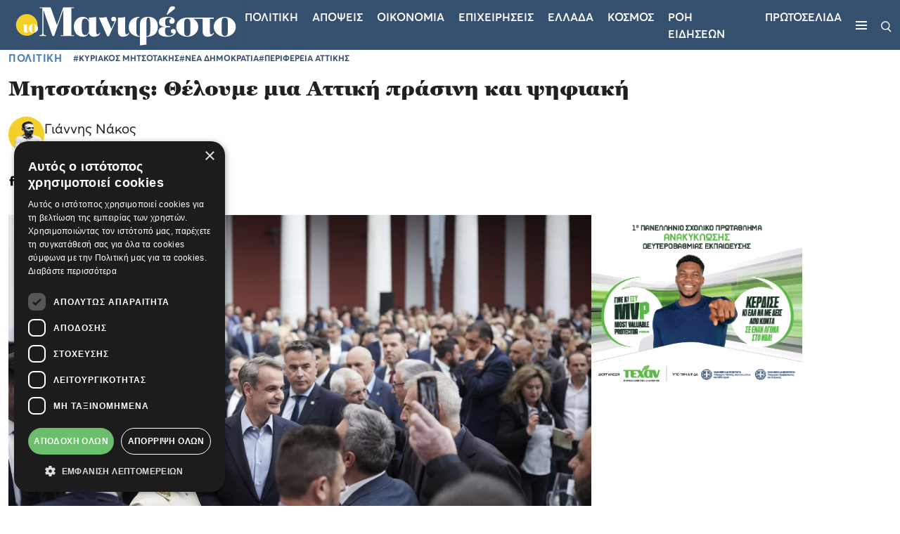

--- FILE ---
content_type: text/html; charset=utf-8
request_url: https://tomanifesto.gr/mitsotakis-to-orama-tis-perifereias-attikis-taytizetai-me-to-diko-moy-gia-mia-ellada-paragogiki-dikaii-ischyri-142771
body_size: 30629
content:
<!DOCTYPE html>
<html lang="el">

<head>
    <base href="https://tomanifesto.gr/" target="_self" >
    <meta charset="UTF-8">
    <meta name="viewport" content="width=device-width, initial-scale=1.0">
    <meta http-equiv="X-UA-Compatible" content="ie=edge">
    <meta name="robots" content="max-image-preview:large">
    <meta name="caffeinated" content="false">
    <meta name="csrf-token" content="H8CTkdCEfd21K9S8loP0vPSZEmZsqKhKtdAvYRr2"><script>
    window.timers = window.timers || [];

    function startInterval(key, callback, delay) {
        // If an interval with the same key already exists, clear it
        if (window.timers[key]) {
            clearInterval(window.timers[key]);
        }
        // Start a new interval and store its ID in the timers object
        window.timers[key] = setInterval(callback, delay);
    }

    var lastCheck = new Date();

    var caffeineSendDrip = function () {
        var ajax = window.XMLHttpRequest
            ? new XMLHttpRequest
            : new ActiveXObject('Microsoft.XMLHTTP');

        ajax.onreadystatechange = function () {
            if (ajax.readyState === 4 && ajax.status === 204) {
                lastCheck = new Date();
            }
        };

        ajax.open('GET', 'https://tomanifesto.gr/admin/genealabs/laravel-caffeine/drip');
        ajax.setRequestHeader('X-Requested-With', 'XMLHttpRequest');
        ajax.send();
    };

    var caffeineReload = function () {
        if (new Date() - lastCheck >= 7082000) {
            setTimeout(function () {
                location.reload();
            },  Math.max(0, 2000 - 500) )
        }
    };

    startInterval('dripTimer', caffeineSendDrip, 300000);

    if (2000 > 0) {
        startInterval('ageTimer', caffeineReload, 2000);
    }
</script>
    

    
    <link rel="preload" href="https://tomanifesto.gr/tomanifesto/css/fonts/georgia-pro/GeorgiaPro-Black.ttf" as="font" type="font/ttf" crossorigin>
    <link rel="preload" href="https://tomanifesto.gr/tomanifesto/css/fonts/georgia-pro/GeorgiaPro-Semibold.ttf" as="font" type="font/ttf" crossorigin>
    <link rel="preload" href="https://tomanifesto.gr/tomanifesto/css/fonts/averta/Averta-Regular.otf" as="font" type="font/otf" crossorigin>
    <link rel="preload" href="https://tomanifesto.gr/tomanifesto/css/fonts/averta/Averta-Semibold.otf" as="font" type="font/otf" crossorigin>
    <link rel="preload" href="https://tomanifesto.gr/tomanifesto/css/fonts/averta/Averta-Bold.otf" as="font" type="font/otf" crossorigin>
    <link rel="preload" href="https://tomanifesto.gr/tomanifesto/css/fonts/averta/Averta-ExtraBold.otf" as="font" type="font/otf" crossorigin>

    <link href="https://tomanifesto.gr/tomanifesto/css/fonts/fonts.css" rel="stylesheet">
    
    <link href="https://tomanifesto.gr/tomanifesto/css/final-app.css?id=d4fd6c765728a6db0f0a2a2321e04e5d" rel="stylesheet" type="text/css">

    
    <meta name="msapplication-TileColor" content="#FFFFFF">
<meta name="msapplication-TileImage" content="https://tomanifesto.cachefly.net/tomanifesto/favicon/mstile-144x144.png">
<meta name="msapplication-square70x70logo" content="https://tomanifesto.cachefly.net/tomanifesto/favicon/mstile-70x70.png">
<meta name="msapplication-square150x150logo" content="https://tomanifesto.cachefly.net/tomanifesto/favicon/mstile-150x150.png">
<meta name="msapplication-wide310x150logo" content="https://tomanifesto.cachefly.net/tomanifesto/favicon/mstile-310x150.png">
<meta name="msapplication-square310x310logo" content="https://tomanifesto.cachefly.net/tomanifesto/favicon/mstile-310x310.png">
<link rel="apple-touch-icon-precomposed" sizes="57x57" href="https://tomanifesto.cachefly.net/tomanifesto/favicon/apple-touch-icon-57x57.png">
<link rel="apple-touch-icon-precomposed" sizes="114x114" href="https://tomanifesto.cachefly.net/tomanifesto/favicon/apple-touch-icon-114x114.png">
<link rel="apple-touch-icon-precomposed" sizes="72x72" href="https://tomanifesto.cachefly.net/tomanifesto/favicon/apple-touch-icon-72x72.png">
<link rel="apple-touch-icon-precomposed" sizes="144x144" href="https://tomanifesto.cachefly.net/tomanifesto/favicon/apple-touch-icon-144x144.png">
<link rel="apple-touch-icon-precomposed" sizes="60x60" href="https://tomanifesto.cachefly.net/tomanifesto/favicon/apple-touch-icon-60x60.png">
<link rel="apple-touch-icon-precomposed" sizes="120x120" href="https://tomanifesto.cachefly.net/tomanifesto/favicon/apple-touch-icon-120x120.png">
<link rel="apple-touch-icon-precomposed" sizes="76x76" href="https://tomanifesto.cachefly.net/tomanifesto/favicon/apple-touch-icon-76x76.png">
<link rel="apple-touch-icon-precomposed" sizes="152x152" href="https://tomanifesto.cachefly.net/tomanifesto/favicon/apple-touch-icon-152x152.png">
<link rel="icon" type="image/png" sizes="196x196" href="https://tomanifesto.cachefly.net/tomanifesto/favicon/favicon-196x196.png">
<link rel="icon" type="image/png" sizes="96x96" href="https://tomanifesto.cachefly.net/tomanifesto/favicon/favicon-96x96.png">
<link rel="icon" type="image/png" sizes="32x32" href="https://tomanifesto.cachefly.net/tomanifesto/favicon/favicon-32x32.png">
<link rel="icon" type="image/png" sizes="16x16" href="https://tomanifesto.cachefly.net/tomanifesto/favicon/favicon-16x16.png">
<link rel="icon" type="image/png" sizes="128x128" href="https://tomanifesto.cachefly.net/tomanifesto/favicon/favicon-128.png">
<link rel="shortcut icon" type="image/x-icon" href="https://tomanifesto.cachefly.net/tomanifesto/favicon/favicon.ico">

        <!--The Meta--><link rel="canonical" href="https://tomanifesto.gr/mitsotakis-to-orama-tis-perifereias-attikis-taytizetai-me-to-diko-moy-gia-mia-ellada-paragogiki-dikaii-ischyri-142771" >
<meta name="author" content="toManifesto.gr" >
<meta name="description" content="
    Παρουσία του πρωθυπουργού, Κυριάκου Μητσοτάκη, πραγματοποιήθηκε στο Ζάππειο Μέγαρο η παρουσίαση του απολογισμού του έργου της Περιφέρειας Αττικής.Στην ειδική εκδήλωση έγινε μια αναλυτική αναφορά και παρουσίαση από τον περιφερειάρχη Αττικής, Γιώργο Πατούλη, των έργων και των δράσεων της ..." >
<meta name="generator" content="Barb.io publisher" >
<title>Μητσοτάκης:  Θέλουμε μια Αττική πράσινη και ψηφιακή</title>
<meta content="el_GR" property="og:locale">
<meta property='article:author' content="Γιάννης Νάκος" >
<meta property="article:publisher" content="toManifesto.gr">
<meta property="article:published_time" content="2023-05-03T21:15:00+03:00">
<meta property="article:modified_time" content="2026-01-17T17:11:00+02:00">
<meta property="article:section" content="Πολιτική">
<meta property="og:updated_time" content="2026-01-17T17:11:00+02:00">

<meta property="og:title" content="Μητσοτάκης:  Θέλουμε μια Αττική πράσινη και ψηφιακή" >
<meta property="og:type" content="article" >
<meta property="og:url" content="https://tomanifesto.gr/mitsotakis-to-orama-tis-perifereias-attikis-taytizetai-me-to-diko-moy-gia-mia-ellada-paragogiki-dikaii-ischyri-142771" >
<meta property="og:image" content="https://tomanifesto.gr/ogimage/54/23-05-03-0003-dpc7990.jpg" >
<meta property="og:image:url" content="https://tomanifesto.gr/ogimage/54/23-05-03-0003-dpc7990.jpg" >
<meta property="og:image:secure_url" content="https://tomanifesto.gr/ogimage/54/23-05-03-0003-dpc7990.jpg" >
<meta property="og:image:width" content="1200" >
<meta property="og:image:height" content="630" >
<meta property="og:site_name" content="toManifesto.gr" >
<meta property="og:description" content="
    Παρουσία του πρωθυπουργού, Κυριάκου Μητσοτάκη, πραγματοποιήθηκε στο Ζάππειο Μέγαρο η παρουσίαση του απολογισμού του έργου της Περιφέρειας Αττικής.Στην ειδική εκδήλωση έγινε μια αναλυτική αναφορά και παρουσίαση από τον περιφερειάρχη Αττικής, Γιώργο Πατούλη, των έργων και των δράσεων της ..." >
<meta content="Πολιτική" property="og:tag" >
<meta content="ΚΥΡΙΑΚΟΣ ΜΗΤΣΟΤΑΚΗΣ" property="og:tag" >
<meta content="ΝΕΑ ΔΗΜΟΚΡΑΤΙΑ" property="og:tag" >
<meta content="ΠΕΡΙΦΕΡΕΙΑ ΑΤΤΙΚΗΣ" property="og:tag" >
<meta name="twitter:card" content="summary_large_image">
<meta name="twitter:site" content="@tomanifesto">
<meta name="twitter:title" content="Μητσοτάκης:  Θέλουμε μια Αττική πράσινη και ψηφιακή">
<meta name="twitter:description" content="
    Παρουσία του πρωθυπουργού, Κυριάκου Μητσοτάκη, πραγματοποιήθηκε στο Ζάππειο Μέγαρο η παρουσίαση του απολογισμού του έργου της Περιφέρειας Αττικής.Στην ειδική εκδήλωση έγινε μια αναλυτική αναφορά και παρουσίαση από τον περιφερειάρχη Αττικής, Γιώργο Πατούλη, των έργων και των δράσεων της ...">
<meta name="twitter:creator" content="@tomanifesto">
<meta name="twitter:image" content="https://tomanifesto.gr/ogimage/54/23-05-03-0003-dpc7990.jpg">
<meta name="twitter:url" content="https://tomanifesto.gr/mitsotakis-to-orama-tis-perifereias-attikis-taytizetai-me-to-diko-moy-gia-mia-ellada-paragogiki-dikaii-ischyri-142771">
<!--End of Meta-->
    
    
   
    <link rel="preconnect" href="//www.googletagmanager.com" crossorigin>
    <link rel="preconnect" href="//cdn.onesignal.com" crossorigin>
    
    
    <link rel="preconnect" href="//securepubads.g.doubleclick.net" crossorigin>
    <link rel="preconnect" href="//static.adman.gr" crossorigin>
    <link rel="preconnect" href="//phaistos-ssp.adman.gr" crossorigin>
    
    
    <link rel="preconnect" href="//www.youtube.com" crossorigin>

    
    <link rel="dns-prefetch" href="//www.googletagmanager.com">
    <link rel="dns-prefetch" href="//www.googletagservices.com">
    <link rel="dns-prefetch" href="//www.google-analytics.com">
    <link rel="dns-prefetch" href="//imasdk.googleapis.com">
    <link rel="dns-prefetch" href="//securepubads.g.doubleclick.net">
    <link rel="dns-prefetch" href="//pagead2.googlesyndication.com">
    <link rel="dns-prefetch" href="//phaistos-ssp.adman.gr">
    
    
    <link rel="dns-prefetch" href="//onesignal.com/sdks/OneSignalSDKStyles.css?v=2">
    <link rel="dns-prefetch" href="//www.tomanifesto.gr">

    

    <link rel="alternate" type="application/rss+xml" href="https://tomanifesto.gr/feed" title="tomanifesto.gr">
    <link rel="alternate" type="application/atom+xml" href="https://tomanifesto.gr/feed/atom" title="tomanifesto.gr">
    <link rel="alternate" type="application/atom+xml" href="https://tomanifesto.gr/feed/apopseis" title="tomanifesto.gr - Απόψεις">

    <script>
        document.documentElement.className='';const userAgent=navigator.userAgent||navigator.vendor||window.opera;const chromeVersion=(function(){const chromeUA=navigator.userAgent.match(/Chrom(e|ium)\/([0-9]+)\./);return(chromeUA)?parseInt(chromeUA[2],10):!1})();const firefoxVersion=(function(){const ffUA=navigator.userAgent.match(/Firefox\/([0-9]+)\./);return(ffUA)?parseInt(ffUA[2],10):!1})();window.detectBots=(function(){var bots="(Googlebot|Googlebot-Mobile|Googlebot-Image|Googlebot-Video|Mediapartners-Google|Chrome-Lighthouse|lighthouse|pagespeed|(Google Page Speed Insights)|Bingbot|Applebot|PingdomPageSpeed|GTmetrix|PTST|YLT|Phantomas)";var re=new RegExp(bots,'i');if(re.test(userAgent)){return!0}else{return!1}})();

        (function(undefined) {}).call('object' === typeof window && window || 'object' === typeof self && self || 'object' === typeof global && global || {});

    </script>

    <script src="https://tomanifesto.gr/tomanifesto/js/lazyload/lazyload.min.js" defer></script>

    <!-- h s -->
            <!-- Google Tag Manager -->
<script>(function(w,d,s,l,i){w[l]=w[l]||[];w[l].push({'gtm.start':
new Date().getTime(),event:'gtm.js'});var f=d.getElementsByTagName(s)[0],
j=d.createElement(s),dl=l!='dataLayer'?'&l='+l:'';j.async=true;j.src=
'https://www.googletagmanager.com/gtm.js?id='+i+dl;f.parentNode.insertBefore(j,f);
})(window,document,'script','dataLayer','GTM-KJZBRQP');</script>
<!-- Google tag (gtag.js) -->
<script async src="https://www.googletagmanager.com/gtag/js?id=UA-4213274-72"></script>
<script>
window.dataLayer = window.dataLayer || [];
function gtag(){dataLayer.push(arguments);}
gtag('js', new Date());
gtag('config', 'UA-4213274-72');
</script>
<style>
@media (max-width: 480px){
#EklogesFrame {
height: 426px!important;
}
}
</style>

<script async src="https://pagead2.googlesyndication.com/pagead/js/adsbygoogle.js?client=ca-pub-2897426462420411"
     crossorigin="anonymous"></script>
     
<script async id="ebx" src="//applets.ebxcdn.com/ebx.js"></script>
    
    <script>
        window.targettingValues = {};
        window.targettingValues['path'] = "https://tomanifesto.gr/mitsotakis-to-orama-tis-perifereias-attikis-taytizetai-me-to-diko-moy-gia-mia-ellada-paragogiki-dikaii-ischyri-142771";
        window.targettingValues['isMobile'] = true;    </script>

            <script type="application/ld+json">{"@context":"https://schema.org","@type":"NewsArticle","description":"\n    Παρουσία του πρωθυπουργού, Κυριάκου Μητσοτάκη, πραγματοποιήθηκε στο Ζάππειο Μέγαρο η παρουσίαση του απολογισμού του έργου της Περιφέρειας  | ΚΥΡΙΑΚΟΣ ΜΗΤΣΟΤΑΚΗΣ | ΝΕΑ ΔΗΜΟΚΡΑΤΙΑ | ΠΕΡΙΦΕΡΕΙΑ ΑΤΤΙΚΗΣ","headline":"Μητσοτάκης:  Θέλουμε μια Αττική πράσινη και ψηφιακή","image":"https://tomanifesto.gr/portal-img/top-big/54/23-05-03-0003-dpc7990.jpg","mainEntityOfPage":{"@type":"WebSite"},"url":"https://tomanifesto.gr/mitsotakis-to-orama-tis-perifereias-attikis-taytizetai-me-to-diko-moy-gia-mia-ellada-paragogiki-dikaii-ischyri-142771","alternativeHeadline":"Μητσοτάκης:  Θέλουμε μια Αττική πράσινη και ψηφιακή","author":{"@type":"Person","name":"Γιάννης Νάκος","description":"Ο Γιάννης Νάκος είναι δημοσιογράφος και έχει εργαστεί σε μεγάλα δημοσιογραφικά ΜΜΕ της χώρας με κύριο αντικείμενο το αστυνομικό, οικονομικό και πολιτικό ρεπορτάζ. \r\nΈχει επίσης εργαστεί ως επιστημονικός συνεργάτης για τη Βουλή των Ελλήνων, αλλά και ως Communications Specialist σε εταιρείες του ιδιωτικού τομέα αλλά και πολιτικά πρόσωπα.","url":"https://tomanifesto.gr/giannis-nakos"},"dateCreated":"2023-05-03T21:15:00+03:00","dateModified":"2023-05-03T21:15:00+03:00","datePublished":"2023-05-03T21:15:00+03:00","articleSection":"Πολιτική","keywords":"ΚΥΡΙΑΚΟΣ ΜΗΤΣΟΤΑΚΗΣ,ΝΕΑ ΔΗΜΟΚΡΑΤΙΑ,ΠΕΡΙΦΕΡΕΙΑ ΑΤΤΙΚΗΣ","publisher":{"@type":"Organization","name":"tomanifesto.gr","url":"https://tomanifesto.gr","logo":{"@type":"ImageObject","url":"https://tomanifesto.gr/tomanifesto/images/logos/logo.png","width":"362","height":"76"}}}</script>
    

</head>

<body x-data="{desktop: innerWidth >= 1020 ? true : false}">

            <!-- Google Tag Manager (noscript) -->
<noscript><iframe src="https://www.googletagmanager.com/ns.html?id=GTM-KJZBRQP"
height="0" width="0" style="display:none;visibility:hidden"></iframe></noscript>
<!-- End Google Tag Manager (noscript) -->
    
    
    <header class="main-navigation sticky-top">
    <nav class="container-fluid">
        <div class="nav-wrapper d-flex justify-content-between align-items-center">
            <div class="logo-container order-2 order-lg-1">
                <a href="/" title="toManifesto">
                    <img src="https://tomanifesto.cachefly.net/tomanifesto/images/logos/logo.svg" alt="toManifesto" title="toManifesto" width="337" heigh="71">
                </a>
            </div>
                        <div class="menu-wrapper order-1 order-lg-2 d-flex align-items-center">
                <ul class="menu-list d-none d-lg-flex">
                    
                    

                    

                                                                                <li>
                        <a href="/politiki" title="Πολιτική">Πολιτικη</a>
                    </li>
                                                            <li>
                        <a href="/apopseis" title="Απόψεις">Αποψεις</a>
                    </li>
                                                            <li>
                        <a href="/economics" title="Οικονομία">Οικονομια</a>
                    </li>
                                                            <li>
                        <a href="/epicheiriseis" title="Επιχειρήσεις">Επιχειρησεις</a>
                    </li>
                                                            <li>
                        <a href="/ellada" title="Ελλάδα">Ελλαδα</a>
                    </li>
                                                            <li>
                        <a href="/kosmos" title="Κόσμος">Κοσμος</a>
                    </li>
                                        
                                                            <li>
                        <a href="/roi-eidiseon" title="ΡΟΗ ΕΙΔΗΣΕΩΝ">ΡΟΗ ΕΙΔΗΣΕΩΝ</a>
                    </li>
                                        <li>
                        <a href="/protoselida" title="ΠΡΩΤΟΣΕΛΙΔΑ">ΠΡΩΤΟΣΕΛΙΔΑ</a>
                    </li>
                                        
                    
                </ul>
                <div class="ham-container">
                    <button type="button" class="ham-button d-flex flex-column" aria-label="Μενού">
                        <span></span>
                        <span></span>
                        <span></span>
                    </button>
                </div>
            </div>
            <div class="search-icon order-3">
                <button type="button" class="search-open" aria-label="Αναζήτηση">
                    <img src="https://tomanifesto.cachefly.net/tomanifesto/images/icons/search.svg" alt="Αναζήτηση" title="Αναζήτηση" width="15" height="16">
                </button>
            </div>
        </div>

        <div class="nav-sidebar">
            <div class="nav-sidebar__header d-flex justify-content-end">
                <button type="button" class="nav-sidebar__close close-button" aria-label="Κλείσε το μενού">
                    <span></span>
                    <span></span>
                </button>
            </div>
            <div class="nav-sidebar__body">
                <ul class="nav-sidebar__list d-flex flex-column">
                                        
                    <li >
                                                <a class="nav-sidebar__link" href="/politiki" title="Πολιτική">Πολιτικη
                                                    </a>
                        
                    </li>
                    
                    <li >
                                                <a class="nav-sidebar__link" href="/apopseis" title="Απόψεις">Αποψεις
                                                    </a>
                        
                    </li>
                    
                    <li >
                                                <a class="nav-sidebar__link" href="/economics" title="Οικονομία">Οικονομια
                                                    </a>
                        
                    </li>
                    
                    <li >
                                                <a class="nav-sidebar__link" href="/epicheiriseis" title="Επιχειρήσεις">Επιχειρησεις
                                                    </a>
                        
                    </li>
                    
                    <li >
                                                <a class="nav-sidebar__link" href="/ellada" title="Ελλάδα">Ελλαδα
                                                    </a>
                        
                    </li>
                    
                    <li >
                                                <a class="nav-sidebar__link" href="/kosmos" title="Κόσμος">Κοσμος
                                                    </a>
                        
                    </li>
                                        
                                                            <li>
                        <a class="nav-sidebar__link" href="/athlitika" title="ΑΘΛΗΤΙΚΑ">ΑΘΛΗΤΙΚΑ</a>
                    </li>
                                        
                                                            <li>
                        <a class="nav-sidebar__link" href="/roi-eidiseon" title="ΡΟΗ ΕΙΔΗΣΕΩΝ"> ΡΟΗ ΕΙΔΗΣΕΩΝ </a>
                    </li>
                                        <li>
                        <a class="nav-sidebar__link" href="/protoselida" title="ΠΡΩΤΟΣΕΛΙΔΑ"> ΠΡΩΤΟΣΕΛΙΔΑ </a>
                    </li>
                                        


                    

                </ul>
                                <div class="neotero-protoselido">
                    <a href="/protoselida" title="Πρωτοσέλιδο">
                        <p class="protoselido-title">Πρωτοσέλιδο</p>
                        <div class="protoselido-image">
                            <picture>
                                <source media="(min-width: 1024px)" sizes="1000px" srcset="https://tomanifesto.cachefly.net/portal-img/issue_thumb/90/manif-2101-001-cmyk.jpg" type="image/webp">
                                
                                <img alt="900" src="[data-uri]" data-src="https://tomanifesto.cachefly.net/portal-img/issue_thumb/90/manif-2101-001-cmyk.jpg" class="lazyload" width="250" height="310">
                                
                            </picture>
                        </div>
                    </a>
                </div>
                            </div>
            <div class="nav-sidebar__footer">

                <ul class="socials">
                                                            <li>
                            <a target="_blank" href="https://www.facebook.com/tomanifesto.gr" title="Facebook">
                                <svg width="10px" height="21px" viewBox="0 0 10 21" version="1.1" xmlns="http://www.w3.org/2000/svg" xmlns:xlink="http://www.w3.org/1999/xlink">
    <title>Facebook</title>
    <g stroke="none" stroke-width="1" fill="none" fill-rule="evenodd">
        <g transform="translate(-770.000000, -4547.000000)" fill="#000" fill-rule="nonzero">
            <g transform="translate(0.000000, 4044.000000)">
                <g transform="translate(770.000000, 502.869110)">
                    <path d="M6.66666667,7.38568935 L6.66666667,5.47404014 C6.66666667,4.61103839 6.86458333,4.17452007 8.25520833,4.17452007 L10,4.17452007 L10,0.963350785 L7.08854167,0.963350785 C3.52083333,0.963350785 2.34375,2.53883072 2.34375,5.24323735 L2.34375,7.38568935 L0,7.38568935 L0,10.5968586 L2.34375,10.5968586 L2.34375,20.2303665 L6.66666667,20.2303665 L6.66666667,10.5968586 L9.60416667,10.5968586 L10,7.38568935 L6.66666667,7.38568935 Z"></path>
                </g>
            </g>
        </g>
    </g>
</svg>
                            </a>
                        </li>
                                                                <li>
                            <a target="_blank" href="https://www.instagram.com/tomanifestogr/" title="Instagram">
                                <svg width="20px" height="22px" viewBox="0 0 20 22" version="1.1" xmlns="http://www.w3.org/2000/svg"
    xmlns:xlink="http://www.w3.org/1999/xlink">
    <title>Instagram</title>
    <g stroke="none" stroke-width="1" fill="none" fill-rule="evenodd">
        <g transform="translate(-811.000000, -4546.000000)" fill="#000" fill-rule="nonzero">
            <g transform="translate(0.000000, 4044.000000)">
                <g transform="translate(770.000000, 502.869110)">
                    <path
                        d="M51.1972273,20.2303665 C51.1310017,20.2303665 51.064776,20.2303665 50.9980926,20.2300578 C49.4303448,20.2339165 47.9817727,20.1936322 46.5730275,20.1068898 C45.2814743,20.0274016 44.1025353,19.57594 43.1634736,18.8014324 C42.2573722,18.0540896 41.6386047,17.0435871 41.3244143,15.7983245 C41.0509663,14.7141991 41.0364699,13.6499842 41.0225839,12.6206515 C41.0125127,11.8821065 41.0021363,11.0069653 41,10.117007 C41.0021363,9.22334439 41.0125127,8.34820323 41.0225839,7.6096582 C41.0364699,6.58047987 41.0509663,5.51626501 41.3244143,4.43198521 C41.6386047,3.18672265 42.2573722,2.17622016 43.1634736,1.42887739 C44.1025353,0.654369778 45.2814743,0.202908088 46.5731801,0.123419949 C47.9819253,0.0368319202 49.4308025,-0.00360671231 51.0019074,0.000251936675 C52.570113,-0.0031436727 54.0182273,0.0368319202 55.4269724,0.123419949 C56.7185256,0.202908088 57.8974647,0.654369778 58.8365263,1.42887739 C59.7427804,2.17622016 60.3613953,3.18672265 60.6755857,4.43198521 C60.9490337,5.51611068 60.9635301,6.58047987 60.9774161,7.6096582 C60.9874873,8.34820323 60.9980163,9.22334439 61,10.1133027 L61,10.117007 C60.9980163,11.0069653 60.9874873,11.8821065 60.9774161,12.6206515 C60.9635301,13.6498299 60.9491863,14.7140447 60.6755857,15.7983245 C60.3613953,17.0435871 59.7427804,18.0540896 58.8365263,18.8014324 C57.8974647,19.57594 56.7185256,20.0274016 55.4269724,20.1068898 C54.0778915,20.1899279 52.6920354,20.2303665 51.1972273,20.2303665 Z M50.9980926,18.649556 C52.5403572,18.6532603 53.9564269,18.6139021 55.3320592,18.5293206 C56.3086589,18.46928 57.1554014,18.1487036 57.8490924,17.5765434 C58.4902912,17.0476001 58.9318974,16.3178528 59.161551,15.4075208 C59.3892208,14.5050604 59.4023438,13.536077 59.4150091,12.5990431 C59.4249277,11.8654372 59.4353041,10.9964699 59.4374404,10.1151549 C59.4353041,9.23368554 59.4249277,8.36487258 59.4150091,7.63126662 C59.4023438,6.69423277 59.3892208,5.72524936 59.161551,4.82263465 C58.9318974,3.91230262 58.4902912,3.1825553 57.8490924,2.65361196 C57.1554014,2.08160614 56.3086589,1.76102972 55.3320592,1.70098918 C53.9564269,1.61625331 52.5403572,1.57720381 51.0017548,1.5805994 C49.4597954,1.5768951 48.0435731,1.61625331 46.6679408,1.70098918 C45.6913411,1.76102972 44.8445986,2.08160614 44.1509075,2.65361196 C43.5097088,3.1825553 43.0681026,3.91230262 42.838449,4.82263465 C42.6107792,5.72524936 42.5976562,6.69407844 42.5849909,7.63126662 C42.5750723,8.36548997 42.5646959,9.2349203 42.5625596,10.117007 C42.5646959,10.9952351 42.5750723,11.8648198 42.5849909,12.5990431 C42.5976562,13.536077 42.6107792,14.5050604 42.838449,15.4075208 C43.0681026,16.3178528 43.5097088,17.0476001 44.1509075,17.5765434 C44.8445986,18.1485493 45.6913411,18.4691256 46.6679408,18.5291662 C48.0435731,18.6139021 49.4601005,18.6534146 50.9980926,18.649556 Z M50.9608597,15.054223 C48.2684963,15.054223 46.0778609,12.8385879 46.0778609,10.1151549 C46.0778609,7.39172182 48.2684963,5.17608669 50.9608597,5.17608669 C53.6533757,5.17608669 55.8438585,7.39172182 55.8438585,10.1151549 C55.8438585,12.8385879 53.6533757,15.054223 50.9608597,15.054223 Z M50.9608597,6.75658851 C49.1300404,6.75658851 47.6404205,8.26331297 47.6404205,10.1151549 C47.6404205,11.9669968 49.1300404,13.4737212 50.9608597,13.4737212 C52.7918317,13.4737212 54.2812989,11.9669968 54.2812989,10.1151549 C54.2812989,8.26331297 52.7918317,6.75658851 50.9608597,6.75658851 L50.9608597,6.75658851 Z M56.3907543,3.59558488 C55.7436044,3.59558488 55.2188346,4.12622603 55.2188346,4.78096124 C55.2188346,5.43569644 55.7436044,5.9663376 56.3907543,5.9663376 C57.0380569,5.9663376 57.562674,5.43569644 57.562674,4.78096124 C57.562674,4.12622603 57.0380569,3.59558488 56.3907543,3.59558488 Z">
                    </path>
                </g>
            </g>
        </g>
    </g>
</svg>
                            </a>
                        </li>
                                                                <li>
                            <a target="_blank" href="https://twitter.com/tomanifesto" title="Twitter">
                                <svg xmlns="http://www.w3.org/2000/svg" shape-rendering="geometricPrecision" text-rendering="geometricPrecision" image-rendering="optimizeQuality" fill-rule="evenodd" clip-rule="evenodd" viewBox="0 0 512 462.799"><path fill-rule="nonzero" d="M403.229 0h78.506L310.219 196.04 512 462.799H354.002L230.261 301.007 88.669 462.799h-78.56l183.455-209.683L0 0h161.999l111.856 147.88L403.229 0zm-27.556 415.805h43.505L138.363 44.527h-46.68l283.99 371.278z"/></svg>                            </a>
                        </li>
                                                                                    <li>
                            <a target="_blank" href="https://www.linkedin.com/company/tomanifesto-gr/" title="Linkedin">
                                <svg width="20px" height="18px" viewBox="0 0 20 18" version="1.1" xmlns="http://www.w3.org/2000/svg"
    xmlns:xlink="http://www.w3.org/1999/xlink">
    <title>Linkedin</title>
    <g stroke="none" stroke-width="1" fill="none" fill-rule="evenodd">
        <g transform="translate(-1115.000000, -5772.000000)" fill="#000">
            <g transform="translate(0.000000, 5425.000000)">
                <g transform="translate(1056.000000, 308.000000)">
                    <g transform="translate(1.000000, 38.998970)">
                        <g transform="translate(58.421053, 0.001030)">
                            <path
                                d="M4.31324667,5.85471953 L0.240813112,5.85471953 L0.240813112,17.9996776 L4.31324667,17.9996776 L4.31324667,5.85471953 Z M4.58146742,2.09779406 C4.55503572,0.906988617 3.69710343,0 2.30394956,0 C0.91079569,0 0,0.906988617 0,2.09779406 C0,3.26393379 0.883876021,4.19703904 2.25108616,4.19703904 L2.27711122,4.19703904 C3.69710343,4.19703904 4.58146742,3.26393379 4.58146742,2.09779406 Z M19,11.0361298 C19,7.30572398 16.9909469,5.56953239 14.3110979,5.56953239 C12.1489036,5.56953239 11.1808527,6.74832741 10.6403448,7.57527339 L10.6403448,5.85504196 L6.56742331,5.85504196 C6.62109999,6.99466203 6.56742331,18 6.56742331,18 L10.6403448,18 L10.6403448,11.2172535 C10.6403448,10.8542807 10.6667765,10.4921946 10.7744552,10.232318 C11.0687823,9.50717849 11.7389276,8.75640601 12.8640234,8.75640601 C14.3382615,8.75640601 14.9275664,9.87007067 14.9275664,11.5021182 L14.9275664,17.9996776 L18.9998373,17.9996776 L19,11.0361298 Z">
                            </path>
                        </g>
                    </g>
                </g>
            </g>
        </g>
    </g>
</svg>
                            </a>
                        </li>
                                                                <li>
                            <a target="_blank" href="https://www.tiktok.com/@tomanifesto.gr?lang=en" title="Tiktok">
                                <svg width="17px" height="20px" viewBox="0 0 17 20" version="1.1" xmlns="http://www.w3.org/2000/svg"
    xmlns:xlink="http://www.w3.org/1999/xlink">
    <title>TikTok</title>
    <g stroke="none" stroke-width="1" fill="none" fill-rule="evenodd">
        <g transform="translate(-1377.000000, -156.000000)" fill="#000" fill-rule="nonzero">
            <g transform="translate(1220.000000, 156.000000)">
                <g transform="translate(157.000000, 0.000000)">
                    <path
                        d="M16.9908712,5.00772677 C15.8848871,5.00772677 14.8644446,4.62901743 14.0449868,3.99014104 C13.1051653,3.257761 12.429917,2.18344712 12.1914605,0.945208427 C12.1324141,0.63926762 12.1006199,0.323546097 12.0975919,0 L8.93823221,0 L8.93823221,8.92314313 L8.93444719,13.8107627 C8.93444719,15.1174664 8.11120442,16.225426 6.97001963,16.6150897 C6.63883001,16.7281548 6.28114523,16.7817531 5.90869885,16.7606267 C5.43329981,16.733632 4.98780246,16.5853563 4.60059449,16.3459244 C3.77659472,15.8365447 3.21792515,14.9124626 3.20278505,13.8553628 C3.1789394,12.2032042 4.47114666,10.8562039 6.06842687,10.8562039 C6.38371938,10.8562039 6.68652132,10.909411 6.97001963,11.0060445 L6.97001963,8.56712506 L6.97001963,7.69038164 C6.67100272,7.64460789 6.36668677,7.62074294 6.05896431,7.62074294 C4.31066163,7.62074294 2.67553118,8.37190196 1.50671571,9.72516187 C0.623291066,10.7478336 0.0933876797,12.0525811 0.0116311572,13.4207077 C-0.0954850274,15.2180122 0.540777539,16.9265077 1.77469543,18.1870464 C1.95599808,18.3720976 2.1463848,18.543847 2.34547707,18.7022946 C3.40339133,19.5438274 4.6967341,20 6.05896431,20 C6.36668677,20 6.67100272,19.9765263 6.97001963,19.9307525 C8.24254476,19.7359207 9.41665927,19.1338198 10.3432332,18.1870464 C11.4817685,17.0239236 12.1108395,15.4797441 12.1176525,13.8361926 L12.1013769,6.5374308 C12.6445279,6.97052092 13.2383982,7.32888637 13.8757963,7.60704994 C14.8670941,8.0393576 15.9181953,8.25844565 17,8.25805442 L17,5.88681755 L17,5.00694431 C17.0007122,5.00772677 16.9916282,5.00772677 16.9908712,5.00772677 L16.9908712,5.00772677 Z">
                    </path>
                </g>
            </g>
        </g>
    </g>
</svg>
                            </a>
                        </li>
                                                                        </ul>
                <ul class="extra-links">
                                                            <li>
                        <a href="/oroi-chrisis" title="Όροι χρήσης">Όροι χρήσης</a>
                    </li>
                                        <li>
                        <a href="/tautotita" title="Ταυτότητα">Ταυτότητα</a>
                    </li>
                                        <li>
                        <a href="/epikoinonia" title="Επικοινωνία">Επικοινωνία</a>
                    </li>
                                                            
                </ul>
            </div>
        </div>

        <div class="search-container">
    <form action="/search/term" method="get" id="search-form">
        <div class="input-group">
            <button type="submit" class="search-submit-1" aria-label="Αναζήτηση">
                <img src="https://tomanifesto.cachefly.net/tomanifesto/images/icons/search.svg" alt="Αναζήτηση" title="Αναζήτηση" width="21" height="22">
            </button>
            <input type="search" name="search_term" id="search-input" class="form-control" placeholder="Αναζήτηση στο tomanifesto.gr..." required minlength="3" autocomplete="off" autofocus>
            <button type="submit" class="search-submit-2">
                Αναζήτηση
            </button>
        </div>
        <button type="button" class="search-close close-button" aria-label="Κλείσε την αναζήτηση">
            <span></span>
            <span></span>
        </button>
    </form>
</div>

    </nav>

    <div class="body-overlay"></div>
    <button type="button" class="scroll-to-top-button" aria-label="Πίσω στην αρχή">
        <svg width="8px" height="3px" viewBox="0 0 8 3" version="1.1" xmlns="http://www.w3.org/2000/svg"
    xmlns:xlink="http://www.w3.org/1999/xlink">
    <title>Caret</title>
    <g stroke="none" stroke-width="1" fill="none" fill-rule="evenodd" stroke-linecap="square">
        <g transform="translate(-1392.000000, -45.000000)" stroke="#231F20">
            <g transform="translate(0.000000, -0.904762)">
                <g transform="translate(1364.000000, 37.904762)">
                    <polyline
                        transform="translate(32.000000, 9.500000) rotate(-270.000000) translate(-32.000000, -9.500000)"
                        points="30.5 6.5 33.5 9.5 30.5 12.5"></polyline>
                </g>
            </g>
        </g>
    </g>
</svg>
    </button>
</header>
    <main id="main">

                
        
    <div class="article-single" id="single-wrap-helper" data-post-slug="mitsotakis-to-orama-tis-perifereias-attikis-taytizetai-me-to-diko-moy-gia-mia-ellada-paragogiki-dikaii-ischyri-142771" data-post-title="Μητσοτάκης:  Θέλουμε μια Αττική πράσινη και ψηφιακή">
        <div class="container-fluid">
            <div class="row gx-0">
                <div class="col-12 col-xxl-10 offset-xxl-1">
                    <div class="first-section">


                        <div class="category-with-tags">
        <a class="category-title" href="/politiki" title="Πολιτική"> ΠΟΛΙΤΙΚΗ </a>
        <div class="tags-list">
    <ul>
                                    <li>
                    <a href="/kyriakos-mitsotakis" title="ΚΥΡΙΑΚΟΣ ΜΗΤΣΟΤΑΚΗΣ">#ΚΥΡΙΑΚΟΣ ΜΗΤΣΟΤΑΚΗΣ</a>
                </li>
                            <li>
                    <a href="/nd-2" title="ΝΕΑ ΔΗΜΟΚΡΑΤΙΑ">#ΝΕΑ ΔΗΜΟΚΡΑΤΙΑ</a>
                </li>
                            <li>
                    <a href="/perifereia-attikis" title="ΠΕΡΙΦΕΡΕΙΑ ΑΤΤΙΚΗΣ">#ΠΕΡΙΦΕΡΕΙΑ ΑΤΤΙΚΗΣ</a>
                </li>
                        </ul>
</div>
</div>
                        <h1 class="big-size-2 mt-3 mb-4 pe-sm-5">Μητσοτάκης:  Θέλουμε μια Αττική πράσινη και ψηφιακή</h1>
                                                <div class="author">
                                                                                                                                            <div class="author__avatar">
                                <img src="https://tomanifesto.cachefly.net/uploads/originals/53/ghiannis-nakos.png" alt="φωτογραφία αρθρογράφου" title="Γιάννης Νάκος" width="60" height="60">
                            </div>
                                                        <div class="author__content">
                                                                <a href="/giannis-nakos" class="author__name" title="Γιάννης Νάκος">Γιάννης Νάκος</a>
                                
                                <div class="date-category">
                                    <time datetime="2023-05-03T21:15:00+03:00">3.5.2023</time>
                                </div>
                            </div>
                        </div>
                                                <div class="socials-section d-xxl-none">
                            <ul class="socials">
                                <li>
                                    <a rel="nofollow noopener" target="_blank" href="https://www.facebook.com/sharer.php?u=https://tomanifesto.gr/mitsotakis-to-orama-tis-perifereias-attikis-taytizetai-me-to-diko-moy-gia-mia-ellada-paragogiki-dikaii-ischyri-142771" onclick="javascript:window.open(this.href,
                            '', 'menubar=no,toolbar=no,resizable=yes,scrollbars=yes,height=600,width=600');return false;" title="Μητσοτάκης:  Θέλουμε μια Αττική πράσινη και ψηφιακή">
                                        <svg width="10px" height="21px" viewBox="0 0 10 21" version="1.1" xmlns="http://www.w3.org/2000/svg" xmlns:xlink="http://www.w3.org/1999/xlink">
    <title>Facebook</title>
    <g stroke="none" stroke-width="1" fill="none" fill-rule="evenodd">
        <g transform="translate(-770.000000, -4547.000000)" fill="#000" fill-rule="nonzero">
            <g transform="translate(0.000000, 4044.000000)">
                <g transform="translate(770.000000, 502.869110)">
                    <path d="M6.66666667,7.38568935 L6.66666667,5.47404014 C6.66666667,4.61103839 6.86458333,4.17452007 8.25520833,4.17452007 L10,4.17452007 L10,0.963350785 L7.08854167,0.963350785 C3.52083333,0.963350785 2.34375,2.53883072 2.34375,5.24323735 L2.34375,7.38568935 L0,7.38568935 L0,10.5968586 L2.34375,10.5968586 L2.34375,20.2303665 L6.66666667,20.2303665 L6.66666667,10.5968586 L9.60416667,10.5968586 L10,7.38568935 L6.66666667,7.38568935 Z"></path>
                </g>
            </g>
        </g>
    </g>
</svg>
                                    </a>
                                </li>
                                <li>
                                    <a rel="nofollow noopener" target="_blank" href="https://twitter.com/intent/tweet?text=%CE%9C%CE%B7%CF%84%CF%83%CE%BF%CF%84%CE%AC%CE%BA%CE%B7%CF%82%3A++%CE%98%CE%AD%CE%BB%CE%BF%CF%85%CE%BC%CE%B5+%CE%BC%CE%B9%CE%B1+%CE%91%CF%84%CF%84%CE%B9%CE%BA%CE%AE+%CF%80%CF%81%CE%AC%CF%83%CE%B9%CE%BD%CE%B7+%CE%BA%CE%B1%CE%B9+%CF%88%CE%B7%CF%86%CE%B9%CE%B1%CE%BA%CE%AE&amp;url=https://tomanifesto.gr/mitsotakis-to-orama-tis-perifereias-attikis-taytizetai-me-to-diko-moy-gia-mia-ellada-paragogiki-dikaii-ischyri-142771&amp;via=tomanifesto.gr" onclick="javascript:window.open(this.href,
                            '', 'menubar=no,toolbar=no,resizable=yes,scrollbars=yes,height=600,width=600');return false;" title="Μητσοτάκης:  Θέλουμε μια Αττική πράσινη και ψηφιακή">
                                        <svg xmlns="http://www.w3.org/2000/svg" shape-rendering="geometricPrecision" text-rendering="geometricPrecision" image-rendering="optimizeQuality" fill-rule="evenodd" clip-rule="evenodd" viewBox="0 0 512 462.799"><path fill-rule="nonzero" d="M403.229 0h78.506L310.219 196.04 512 462.799H354.002L230.261 301.007 88.669 462.799h-78.56l183.455-209.683L0 0h161.999l111.856 147.88L403.229 0zm-27.556 415.805h43.505L138.363 44.527h-46.68l283.99 371.278z"/></svg>                                    </a>
                                </li>
                                <li>
                                    <a rel="nofollow noopener" href="https://www.linkedin.com/sharing/share-offsite/?url=https://tomanifesto.gr/mitsotakis-to-orama-tis-perifereias-attikis-taytizetai-me-to-diko-moy-gia-mia-ellada-paragogiki-dikaii-ischyri-142771" onclick="javascript:window.open(this.href,
                            '', 'menubar=no,toolbar=no,resizable=yes,scrollbars=yes,height=600,width=600');return false;" target="_blank" title="Linkedin">
                                        <svg width="20px" height="18px" viewBox="0 0 20 18" version="1.1" xmlns="http://www.w3.org/2000/svg"
    xmlns:xlink="http://www.w3.org/1999/xlink">
    <title>Linkedin</title>
    <g stroke="none" stroke-width="1" fill="none" fill-rule="evenodd">
        <g transform="translate(-1115.000000, -5772.000000)" fill="#000">
            <g transform="translate(0.000000, 5425.000000)">
                <g transform="translate(1056.000000, 308.000000)">
                    <g transform="translate(1.000000, 38.998970)">
                        <g transform="translate(58.421053, 0.001030)">
                            <path
                                d="M4.31324667,5.85471953 L0.240813112,5.85471953 L0.240813112,17.9996776 L4.31324667,17.9996776 L4.31324667,5.85471953 Z M4.58146742,2.09779406 C4.55503572,0.906988617 3.69710343,0 2.30394956,0 C0.91079569,0 0,0.906988617 0,2.09779406 C0,3.26393379 0.883876021,4.19703904 2.25108616,4.19703904 L2.27711122,4.19703904 C3.69710343,4.19703904 4.58146742,3.26393379 4.58146742,2.09779406 Z M19,11.0361298 C19,7.30572398 16.9909469,5.56953239 14.3110979,5.56953239 C12.1489036,5.56953239 11.1808527,6.74832741 10.6403448,7.57527339 L10.6403448,5.85504196 L6.56742331,5.85504196 C6.62109999,6.99466203 6.56742331,18 6.56742331,18 L10.6403448,18 L10.6403448,11.2172535 C10.6403448,10.8542807 10.6667765,10.4921946 10.7744552,10.232318 C11.0687823,9.50717849 11.7389276,8.75640601 12.8640234,8.75640601 C14.3382615,8.75640601 14.9275664,9.87007067 14.9275664,11.5021182 L14.9275664,17.9996776 L18.9998373,17.9996776 L19,11.0361298 Z">
                            </path>
                        </g>
                    </g>
                </g>
            </g>
        </g>
    </g>
</svg>
                                    </a>
                                </li>
                            </ul>
                        </div>
                    </div>

                    <div class="row-with-sidebar d-flex flex-column flex-lg-row  align-items-md-start  align-items-lg-start align-items-xl-start">


                        
                        <div class="socials-section d-none d-xxl-block">
                                                                                                                    
                            <p class="share-title">ΜΟΙΡΑΣΟΥ ΤΟ</p>
                            <ul class="socials">
                                <li>
                                    <a rel="nofollow noopener" target="_blank" href="https://www.facebook.com/sharer.php?u=https://tomanifesto.gr/mitsotakis-to-orama-tis-perifereias-attikis-taytizetai-me-to-diko-moy-gia-mia-ellada-paragogiki-dikaii-ischyri-142771" onclick="javascript:window.open(this.href,
                            '', 'menubar=no,toolbar=no,resizable=yes,scrollbars=yes,height=600,width=600');return false;" title="Μητσοτάκης:  Θέλουμε μια Αττική πράσινη και ψηφιακή">
                                        <svg width="10px" height="21px" viewBox="0 0 10 21" version="1.1" xmlns="http://www.w3.org/2000/svg" xmlns:xlink="http://www.w3.org/1999/xlink">
    <title>Facebook</title>
    <g stroke="none" stroke-width="1" fill="none" fill-rule="evenodd">
        <g transform="translate(-770.000000, -4547.000000)" fill="#000" fill-rule="nonzero">
            <g transform="translate(0.000000, 4044.000000)">
                <g transform="translate(770.000000, 502.869110)">
                    <path d="M6.66666667,7.38568935 L6.66666667,5.47404014 C6.66666667,4.61103839 6.86458333,4.17452007 8.25520833,4.17452007 L10,4.17452007 L10,0.963350785 L7.08854167,0.963350785 C3.52083333,0.963350785 2.34375,2.53883072 2.34375,5.24323735 L2.34375,7.38568935 L0,7.38568935 L0,10.5968586 L2.34375,10.5968586 L2.34375,20.2303665 L6.66666667,20.2303665 L6.66666667,10.5968586 L9.60416667,10.5968586 L10,7.38568935 L6.66666667,7.38568935 Z"></path>
                </g>
            </g>
        </g>
    </g>
</svg>
                                    </a>
                                </li>
                                <li>
                                    <a rel="nofollow noopener" target="_blank" href="https://twitter.com/intent/tweet?text=%CE%9C%CE%B7%CF%84%CF%83%CE%BF%CF%84%CE%AC%CE%BA%CE%B7%CF%82%3A++%CE%98%CE%AD%CE%BB%CE%BF%CF%85%CE%BC%CE%B5+%CE%BC%CE%B9%CE%B1+%CE%91%CF%84%CF%84%CE%B9%CE%BA%CE%AE+%CF%80%CF%81%CE%AC%CF%83%CE%B9%CE%BD%CE%B7+%CE%BA%CE%B1%CE%B9+%CF%88%CE%B7%CF%86%CE%B9%CE%B1%CE%BA%CE%AE&amp;url=https://tomanifesto.gr/mitsotakis-to-orama-tis-perifereias-attikis-taytizetai-me-to-diko-moy-gia-mia-ellada-paragogiki-dikaii-ischyri-142771&amp;via=tomanifesto.gr" onclick="javascript:window.open(this.href,
                            '', 'menubar=no,toolbar=no,resizable=yes,scrollbars=yes,height=600,width=600');return false;" title="Μητσοτάκης:  Θέλουμε μια Αττική πράσινη και ψηφιακή">
                                        <svg xmlns="http://www.w3.org/2000/svg" shape-rendering="geometricPrecision" text-rendering="geometricPrecision" image-rendering="optimizeQuality" fill-rule="evenodd" clip-rule="evenodd" viewBox="0 0 512 462.799"><path fill-rule="nonzero" d="M403.229 0h78.506L310.219 196.04 512 462.799H354.002L230.261 301.007 88.669 462.799h-78.56l183.455-209.683L0 0h161.999l111.856 147.88L403.229 0zm-27.556 415.805h43.505L138.363 44.527h-46.68l283.99 371.278z"/></svg>                                    </a>
                                </li>
                                <li>
                                    <a rel="nofollow noopener" href="https://www.linkedin.com/sharing/share-offsite/?url=https://tomanifesto.gr/mitsotakis-to-orama-tis-perifereias-attikis-taytizetai-me-to-diko-moy-gia-mia-ellada-paragogiki-dikaii-ischyri-142771" onclick="javascript:window.open(this.href,
                            '', 'menubar=no,toolbar=no,resizable=yes,scrollbars=yes,height=600,width=600');return false;" target="_blank" title="Linkedin">
                                        <svg width="20px" height="18px" viewBox="0 0 20 18" version="1.1" xmlns="http://www.w3.org/2000/svg"
    xmlns:xlink="http://www.w3.org/1999/xlink">
    <title>Linkedin</title>
    <g stroke="none" stroke-width="1" fill="none" fill-rule="evenodd">
        <g transform="translate(-1115.000000, -5772.000000)" fill="#000">
            <g transform="translate(0.000000, 5425.000000)">
                <g transform="translate(1056.000000, 308.000000)">
                    <g transform="translate(1.000000, 38.998970)">
                        <g transform="translate(58.421053, 0.001030)">
                            <path
                                d="M4.31324667,5.85471953 L0.240813112,5.85471953 L0.240813112,17.9996776 L4.31324667,17.9996776 L4.31324667,5.85471953 Z M4.58146742,2.09779406 C4.55503572,0.906988617 3.69710343,0 2.30394956,0 C0.91079569,0 0,0.906988617 0,2.09779406 C0,3.26393379 0.883876021,4.19703904 2.25108616,4.19703904 L2.27711122,4.19703904 C3.69710343,4.19703904 4.58146742,3.26393379 4.58146742,2.09779406 Z M19,11.0361298 C19,7.30572398 16.9909469,5.56953239 14.3110979,5.56953239 C12.1489036,5.56953239 11.1808527,6.74832741 10.6403448,7.57527339 L10.6403448,5.85504196 L6.56742331,5.85504196 C6.62109999,6.99466203 6.56742331,18 6.56742331,18 L10.6403448,18 L10.6403448,11.2172535 C10.6403448,10.8542807 10.6667765,10.4921946 10.7744552,10.232318 C11.0687823,9.50717849 11.7389276,8.75640601 12.8640234,8.75640601 C14.3382615,8.75640601 14.9275664,9.87007067 14.9275664,11.5021182 L14.9275664,17.9996776 L18.9998373,17.9996776 L19,11.0361298 Z">
                            </path>
                        </g>
                    </g>
                </g>
            </g>
        </g>
    </g>
</svg>
                                    </a>
                                </li>
                            </ul>
                        </div>
                        <div class="main-content" >
                            
                            <div class="featured-image">
                                
                                <picture>
                                    <source media="(min-width: 1024px)" sizes="1000px" srcset="https://tomanifesto.cachefly.net/portal-img/featured_full_webp/54/23-05-03-0003-dpc7990.jpg" type="image/webp">
                                    <source media="(min-width: 0px)" sizes="840px" srcset="https://tomanifesto.cachefly.net/portal-img/featured_full_mob/54/23-05-03-0003-dpc7990.jpg" type="image/webp">
                                    <img class="type:primaryImage" alt="Μητσοτάκης:  Θέλουμε μια Αττική πράσινη και ψηφιακή" src="https://tomanifesto.cachefly.net/portal-img/featured_full/54/23-05-03-0003-dpc7990.jpg" width="793" height="529">
                                    
                                </picture>

                                                                                                                                        
                                
                            </div>
                            <div class="text-content">
                                
                                
                                <p>     Παρουσία του πρωθυπουργού, <a href="https://tomanifesto.gr/kyriakos-mitsotakis" target="_blank">Κυριάκου Μητσοτάκη</a>, πραγματοποιήθηκε στο Ζάππειο Μέγαρο η παρουσίαση του απολογισμού του έργου της Περιφέρειας Αττικής.<br><br>Στην ειδική εκδήλωση έγινε μια αναλυτική αναφορά και παρουσίαση από τον περιφερειάρχη Αττικής, <a href="https://tomanifesto.gr/giorgos-patoylis" target="_blank">Γιώργο Πατούλη</a>, των έργων και των δράσεων της περιφερειακής Αρχής κατά την περίοδο 2019-2023.<br><br>Ο κ. Μητσοτάκης στη σύντομη ομιλία του προς το τέλος της εκδήλωσης, έδωσε θερμά συγχαρητήρια στον Γιώργο Πατούλη και την ομάδα του «για το έργο που επιτέλεσαν τα τελευταία 4 χρόνια. Η σημερινή βραδιά ανήκει στον Γιώργο και στο επιτελείο της Περιφέρειας Αττικής».<br><br>«Αυτό που θέλω να σας πω, είναι ότι το όραμα της Περιφέρειας Αττικής ταυτίζεται εν πολλοίς με το όραμα το προσωπικό μου, για μια Ελλάδα παραγωγική, κοινωνική, "πράσινη", ψηφιακή, δίκαιη και ισχυρή. Έτσι παραγωγική πρέπει να είναι και η περιφέρεια Αττικής και η παρουσίαση που έγινε καταδεικνύει την κατεύθυνση αυτή», τόνισε ο πρωθυπουργός.<br><br>Όπως σημείωσε ο κ. Μητσοτάκης, «η Αττική, εξάλλου, είναι η μεγαλύτερη περιφέρεια της χώρας, φυσικός πόλος προσέλκυσης επενδύσεων και τα έργα που δρομολογούνται ειδικά στο παράκτιο μέτωπο, θα συνεισφέρουν σημαντικά στην αναπτυξιακή δυναμική της περιφέρειας. Μια δυναμική που έχει στο επίκεντρο ότι η επόμενη διοίκηση, δηλαδή αυτή του Γιώργου Πατούλη, θα έχει να διαχειριστεί 1,6 δισ. ευρώ από το ΠΕΠ Αττικής, σε σχέση με τα 1,1 δισ. ευρώ τα οποία κληρονομήσαμε».<br><br>Όπως είπε ακόμη ο <a href="https://tomanifesto.gr/prothypoyrgos" target="_blank">πρωθυπουργός</a>, «θέλουμε, όμως, ταυτόχρονα μια Αττική η οποία να είναι πιο κοινωνική. Αποδίδω μεγάλη σημασία στις επενδύσεις, οι οποίες γίνονται στις σχολικές μας υποδομές, στις επενδύσεις οι οποίες γίνονται στην υγεία, στις επενδύσεις που γίνονται στην προσβασιμότητα.<br><br>Θέλουμε μία Αττική η οποία να είναι πράσινη και ψηφιακή, εξαιρετικής σημασίας όλες οι επενδύσεις που γίνονται στα ζητήματα της προστασίας του περιβάλλοντος, της διαχείρισης των απορριμμάτων, καθώς πηγαίνουμε πια προς ένα μοντέλο όπου το "θάψιμο" των σκουπιδιών θα αποτελεί παρελθόν».<br><br>Ακόμη, ο Κυριάκος Μητσοτάκης έστειλε το μήνυμα: «Όπως και στην πατρίδα μας, έτσι και στην Περιφέρεια Αττικής, το ζητούμενο είναι να πάμε μπροστά και να μην γυρίσουμε πίσω. Είμαι σίγουρος ότι τις απαντήσεις θα τις δώσουν οι πολίτες και στις εθνικές και στις αυτοδιοικητικές εκλογές». </p><div x-init="if(!desktop) { $el.remove(); }" x-cloak><div class="ad ad__300X250 ad__desktop"><a target="_blank" href="https://tomanifesto.gr/vodafone-cu-apokleistiki-prosfora-tis-south-attica-gia-toys-anagnostes-toy-manifesto-230252" title="Vodafone_CU"> <img alt="Vodafone_CU" title="Vodafone_CU" src="https://tomanifesto.gr/banner-img/category_banners_300x250/90/whatsapp-image-2026-01-13-at-121525.jpeg" /></a></div></div><div x-init="if(desktop) { $el.remove(); }" x-cloak><div class="ad ad__auto ad__mobile"><a target="_blank" href="https://recycling-center.gr/blog/enarxi-toy-1oy-panellinioy-sholikoy-protathlimatos-anakyklosis-deyterobathmias-ekpaideysis" title="Giannis_NBA"> <img alt="Giannis_NBA" title="Giannis_NBA" src="https://tomanifesto.gr/uploads/originals/89/300x250-XhtOU.gif" /></a></div></div> <h2>Αναλυτικά η ομιλία του Πρωθυπουργού Κυριάκου Μητσοτάκη</h2> <p>     Κύριε Περιφερειάρχα, κυρίες και κύριοι Δήμαρχοι, κυρίες και κύριοι Υπουργοί, κυρίες και κύριοι υποψήφιοι Βουλευτές, φίλες και φίλοι, θερμά συγχαρητήρια στο Γιώργο Πατούλη και την ομάδα του για το σπουδαίο έργο το οποίο επιτέλεσαν αυτά τα τέσσερα χρόνια. </p> <p>Η σημερινή βραδιά ανήκει στον Γιώργο και στο επιτελείο της Περιφέρειας Αττικής. Αυτό το οποίο θέλω μόνο να σας πω είναι ότι το όραμα της Περιφέρειας Αττικής ταυτίζεται εν πολλοίς με το όραμα, το δικό μου, προσωπικά, για μία Ελλάδα παραγωγική, για μία Ελλάδα κοινωνική, για μία Ελλάδα πράσινη και ψηφιακή, για μία Ελλάδα δίκαιη, για μία Ελλάδα ισχυρή. </p> <p>Έτσι, παραγωγική πρέπει να είναι και η Περιφέρεια Αττικής και μια σειρά από σημαντικά έργα τα οποία παρουσιάστηκαν, σήμερα, καταδεικνύουν ακριβώς αυτή την κατεύθυνση. Η Αττική, εξάλλου, είναι η μεγαλύτερη Περιφέρεια της χώρας, φυσικός πόλος προσέλκυσης επενδύσεων. Και σε αυτή την κατεύθυνση, αγαπητέ μου Γιώργο, πολλά από τα σημαντικά έργα τα οποία δρομολογούνται, ειδικά στο παράκτιο μέτωπο, θα συνεισφέρουν σημαντικά στην αναπτυξιακή δυναμική της Περιφέρειας. </p> <p>Μία αναπτυξιακή δυναμική, βέβαια, η οποία έχει στο επίκεντρό της το γεγονός ότι η επόμενη Περιφερειακή διοίκηση, δηλαδή η διοίκηση του Γιώργου Πατούλη, θα έχει να διαχειριστεί 1,6 δισ. ευρώ από το ΠΕΠ Αττικής, σε σχέση με τα 1,1 δισ. ευρώ τα οποία κληρονομήσαμε. Είναι ακόμα μία πιστοποίηση της εξαιρετικής δουλειάς που έγινε από την Ελληνική Κυβέρνηση, για να διεκδικήσουμε περισσότερους πόρους για τις Περιφέρειές μας.<br>Θέλουμε, όμως, ταυτόχρονα μια Αττική η οποία να είναι πιο κοινωνική. Αποδίδω μεγάλη σημασία στις επενδύσεις οι οποίες γίνονται στις σχολικές μας υποδομές, στις επενδύσεις οι οποίες γίνονται στην υγεία, στις επενδύσεις που γίνονται στην προσβασιμότητα. </p> <p>Θέλουμε μία Αττική η οποία να είναι πράσινη και ψηφιακή, εξαιρετικής σημασίας όλες οι επενδύσεις που γίνονται στα ζητήματα της προστασίας του περιβάλλοντος, της διαχείρισης των απορριμμάτων, καθώς πηγαίνουμε πια προς ένα μοντέλο όπου το «θάψιμο» των σκουπιδιών θα αποτελεί παρελθόν. </p> <p>Τα εξαιρετικά σημαντικά έργα τα οποία γίνονται στην Ανατολική Αττική ως προς τη διαχείριση των λυμάτων, έρχονται και λύνουν εκκρεμότητες πολλών δεκαετιών, τα αντιπλημμυρικά έργα είναι τόσο κρίσιμα για την αντιμετώπιση της πρόκλησης της Κλιματικής αλλαγής. </p> <p>Μια Αττική ψηφιακή, η οποία θα έρχεται και θα κουμπώνει με τις σημαντικές δράσεις της Κυβέρνησης οι οποίες δρομολογούνται σε αυτό το μέτωπο, μία Αττική η οποία θα είναι δίκαιη, ειδικά ως προς τα ζητήματα της στήριξης των πιο ευάλωτων.<br>Έχετε κάνει ένα σπουδαίο έργο ως προς το κοινωνικό αποτύπωμα της Περιφέρειας, το οποίο πρέπει να συνεχιστεί και πρέπει να γίνει ακόμα πιο έντονο. </p> <p>Και, βέβαια, μια Αττική η οποία θα είναι πιο ισχυρή, πιο ασφαλής, με έμφαση στην πολιτική προστασία, με έμφαση στα ζητήματα της αστυνόμευσης, έτσι ώστε όλοι οι πολίτες της Αττικής, ασχέτως του πού κατοικούν, να αισθάνονται ασφαλείς στις γειτονιές τους. </p> <p>Αυτό, λοιπόν, το όραμα της πατρίδας μας, το όραμα το οποίο θα αποτελέσει και το ζητούμενο της δεύτερης τετραετίας της Νέας Δημοκρατίας -γι’ αυτό θα κληθούν να ψηφίσουν οι πολίτες, για το μέλλον όχι για το παρελθόν- είμαι σίγουρος ότι θα έρθει να συμπέσει με το όραμα της Περιφέρειας Αττικής. Έτσι ώστε το σημαντικό έργο το οποίο έχει ξεκινήσει να μην είναι ημιτελές. </p><div x-init="if(!desktop) { $el.remove(); }" x-cloak><div class="ad ad__300X250 ad__desktop"><ins class='dcmads' style='display:inline-block;width:300px;height:250px'
    data-dcm-placement='N728603.3690221MANIFESTO.GR/B32905015.414430738'
    data-dcm-rendering-mode='script'
    data-dcm-https-only
    data-dcm-api-frameworks='[APIFRAMEWORKS]'
    data-dcm-omid-partner='[OMIDPARTNER]'
    data-dcm-gdpr-applies='gdpr=${GDPR}'
    data-dcm-gdpr-consent='gdpr_consent=${GDPR_CONSENT_755}'
    data-dcm-addtl-consent='addtl_consent=${ADDTL_CONSENT}'
    data-dcm-ltd='false'
    data-dcm-resettable-device-id=''
    data-dcm-app-id=''>
  <script src='https://www.googletagservices.com/dcm/dcmads.js'></script>
</ins></div></div><div x-init="if(desktop) { $el.remove(); }" x-cloak><div class="ad ad__auto ad__mobile"><a target="_blank" href="https://tomanifesto.gr/vodafone-cu-apokleistiki-prosfora-tis-south-attica-gia-toys-anagnostes-toy-manifesto-230252" title="Vodafone_CU"> <img alt="Vodafone_CU" title="Vodafone_CU" src="https://tomanifesto.gr/banner-img/mobile_cat_banners_300x250/90/whatsapp-image-2026-01-13-at-121525.jpeg" /></a></div></div> <p>Όπως και στην πατρίδα μας, έτσι και στην Περιφέρεια Αττικής, το ζητούμενο είναι να πάμε μπροστά και να μην γυρίσουμε πίσω. Είμαι σίγουρος ότι τις απαντήσεις θα τις δώσουν οι πολίτες και στις εθνικές και στις αυτοδιοικητικές εκλογές.<br>Να είστε καλά, ευχαριστώ πολύ.<br>Και πάλι θερμά συγχαρητήρια για το σπουδαίο έργο το οποίο έχει γίνει. </p>

                            </div>

                            
                            
                            <div class="article-gallery d-flex flex-column">
                                <div class="swiper gallery-main-swiper light-gallery">
                                    <div class="swiper-wrapper">
                                                                                <div class="swiper-slide">
                                            <a href="https://tomanifesto.gr/portal-img/issue_large/54/5877740.jpg" class="light-gallery-item" title="Μητσοτάκης:  Θέλουμε μια Αττική πράσινη και ψηφιακή">
                                                <img src="https://tomanifesto.gr/portal-img/gallery_large/54/5877740.jpg" alt="Μητσοτάκης:  Θέλουμε μια Αττική πράσινη και ψηφιακή" title="Μητσοτάκης:  Θέλουμε μια Αττική πράσινη και ψηφιακή">
                                            </a>
                                        </div>
                                                                                <div class="swiper-slide">
                                            <a href="https://tomanifesto.gr/portal-img/issue_large/54/5877730.jpg" class="light-gallery-item" title="Μητσοτάκης:  Θέλουμε μια Αττική πράσινη και ψηφιακή">
                                                <img src="https://tomanifesto.gr/portal-img/gallery_large/54/5877730.jpg" alt="Μητσοτάκης:  Θέλουμε μια Αττική πράσινη και ψηφιακή" title="Μητσοτάκης:  Θέλουμε μια Αττική πράσινη και ψηφιακή">
                                            </a>
                                        </div>
                                                                                <div class="swiper-slide">
                                            <a href="https://tomanifesto.gr/portal-img/issue_large/54/5877735.jpg" class="light-gallery-item" title="Μητσοτάκης:  Θέλουμε μια Αττική πράσινη και ψηφιακή">
                                                <img src="https://tomanifesto.gr/portal-img/gallery_large/54/5877735.jpg" alt="Μητσοτάκης:  Θέλουμε μια Αττική πράσινη και ψηφιακή" title="Μητσοτάκης:  Θέλουμε μια Αττική πράσινη και ψηφιακή">
                                            </a>
                                        </div>
                                                                                <div class="swiper-slide">
                                            <a href="https://tomanifesto.gr/portal-img/issue_large/54/5877737-txZQK.jpg" class="light-gallery-item" title="Μητσοτάκης:  Θέλουμε μια Αττική πράσινη και ψηφιακή">
                                                <img src="https://tomanifesto.gr/portal-img/gallery_large/54/5877737-txZQK.jpg" alt="Μητσοτάκης:  Θέλουμε μια Αττική πράσινη και ψηφιακή" title="Μητσοτάκης:  Θέλουμε μια Αττική πράσινη και ψηφιακή">
                                            </a>
                                        </div>
                                                                                <div class="swiper-slide">
                                            <a href="https://tomanifesto.gr/portal-img/issue_large/54/5877737.jpg" class="light-gallery-item" title="Μητσοτάκης:  Θέλουμε μια Αττική πράσινη και ψηφιακή">
                                                <img src="https://tomanifesto.gr/portal-img/gallery_large/54/5877737.jpg" alt="Μητσοτάκης:  Θέλουμε μια Αττική πράσινη και ψηφιακή" title="Μητσοτάκης:  Θέλουμε μια Αττική πράσινη και ψηφιακή">
                                            </a>
                                        </div>
                                                                                <div class="swiper-slide">
                                            <a href="https://tomanifesto.gr/portal-img/issue_large/54/23-05-03-0011-dpd4941-q57uY.jpg" class="light-gallery-item" title="Μητσοτάκης:  Θέλουμε μια Αττική πράσινη και ψηφιακή">
                                                <img src="https://tomanifesto.gr/portal-img/gallery_large/54/23-05-03-0011-dpd4941-q57uY.jpg" alt="Μητσοτάκης:  Θέλουμε μια Αττική πράσινη και ψηφιακή" title="Μητσοτάκης:  Θέλουμε μια Αττική πράσινη και ψηφιακή">
                                            </a>
                                        </div>
                                                                                <div class="swiper-slide">
                                            <a href="https://tomanifesto.gr/portal-img/issue_large/54/23-05-03-0003-dpc7990-x4Ad5.jpg" class="light-gallery-item" title="Μητσοτάκης:  Θέλουμε μια Αττική πράσινη και ψηφιακή">
                                                <img src="https://tomanifesto.gr/portal-img/gallery_large/54/23-05-03-0003-dpc7990-x4Ad5.jpg" alt="Μητσοτάκης:  Θέλουμε μια Αττική πράσινη και ψηφιακή" title="Μητσοτάκης:  Θέλουμε μια Αττική πράσινη και ψηφιακή">
                                            </a>
                                        </div>
                                        
                                    </div>
                                    <div class="swiper-button-prev">
                                        <svg width="8px" height="3px" viewBox="0 0 8 3" version="1.1" xmlns="http://www.w3.org/2000/svg"
    xmlns:xlink="http://www.w3.org/1999/xlink">
    <title>Caret</title>
    <g stroke="none" stroke-width="1" fill="none" fill-rule="evenodd" stroke-linecap="square">
        <g transform="translate(-1392.000000, -45.000000)" stroke="#231F20">
            <g transform="translate(0.000000, -0.904762)">
                <g transform="translate(1364.000000, 37.904762)">
                    <polyline
                        transform="translate(32.000000, 9.500000) rotate(-270.000000) translate(-32.000000, -9.500000)"
                        points="30.5 6.5 33.5 9.5 30.5 12.5"></polyline>
                </g>
            </g>
        </g>
    </g>
</svg>
                                    </div>
                                    <div class="swiper-button-next">
                                        <svg width="8px" height="3px" viewBox="0 0 8 3" version="1.1" xmlns="http://www.w3.org/2000/svg"
    xmlns:xlink="http://www.w3.org/1999/xlink">
    <title>Caret</title>
    <g stroke="none" stroke-width="1" fill="none" fill-rule="evenodd" stroke-linecap="square">
        <g transform="translate(-1392.000000, -45.000000)" stroke="#231F20">
            <g transform="translate(0.000000, -0.904762)">
                <g transform="translate(1364.000000, 37.904762)">
                    <polyline
                        transform="translate(32.000000, 9.500000) rotate(-270.000000) translate(-32.000000, -9.500000)"
                        points="30.5 6.5 33.5 9.5 30.5 12.5"></polyline>
                </g>
            </g>
        </g>
    </g>
</svg>
                                    </div>
                                </div>

                                <div class="swiper gallery-thumbs-swiper">
                                    <div class="swiper-wrapper">
                                                                                <div class="swiper-slide">
                                            <img src="https://tomanifesto.gr/portal-img/gallery_thumb/54/5877740.jpg" alt="Μητσοτάκης:  Θέλουμε μια Αττική πράσινη και ψηφιακή" title="Μητσοτάκης:  Θέλουμε μια Αττική πράσινη και ψηφιακή">
                                        </div>
                                                                                <div class="swiper-slide">
                                            <img src="https://tomanifesto.gr/portal-img/gallery_thumb/54/5877730.jpg" alt="Μητσοτάκης:  Θέλουμε μια Αττική πράσινη και ψηφιακή" title="Μητσοτάκης:  Θέλουμε μια Αττική πράσινη και ψηφιακή">
                                        </div>
                                                                                <div class="swiper-slide">
                                            <img src="https://tomanifesto.gr/portal-img/gallery_thumb/54/5877735.jpg" alt="Μητσοτάκης:  Θέλουμε μια Αττική πράσινη και ψηφιακή" title="Μητσοτάκης:  Θέλουμε μια Αττική πράσινη και ψηφιακή">
                                        </div>
                                                                                <div class="swiper-slide">
                                            <img src="https://tomanifesto.gr/portal-img/gallery_thumb/54/5877737-txZQK.jpg" alt="Μητσοτάκης:  Θέλουμε μια Αττική πράσινη και ψηφιακή" title="Μητσοτάκης:  Θέλουμε μια Αττική πράσινη και ψηφιακή">
                                        </div>
                                                                                <div class="swiper-slide">
                                            <img src="https://tomanifesto.gr/portal-img/gallery_thumb/54/5877737.jpg" alt="Μητσοτάκης:  Θέλουμε μια Αττική πράσινη και ψηφιακή" title="Μητσοτάκης:  Θέλουμε μια Αττική πράσινη και ψηφιακή">
                                        </div>
                                                                                <div class="swiper-slide">
                                            <img src="https://tomanifesto.gr/portal-img/gallery_thumb/54/23-05-03-0011-dpd4941-q57uY.jpg" alt="Μητσοτάκης:  Θέλουμε μια Αττική πράσινη και ψηφιακή" title="Μητσοτάκης:  Θέλουμε μια Αττική πράσινη και ψηφιακή">
                                        </div>
                                                                                <div class="swiper-slide">
                                            <img src="https://tomanifesto.gr/portal-img/gallery_thumb/54/23-05-03-0003-dpc7990-x4Ad5.jpg" alt="Μητσοτάκης:  Θέλουμε μια Αττική πράσινη και ψηφιακή" title="Μητσοτάκης:  Θέλουμε μια Αττική πράσινη και ψηφιακή">
                                        </div>
                                                                            </div>
                                </div>
                            </div>

                            
                            <div x-init="if(!desktop) { $el.remove(); }" x-cloak>
                                <div class="ad ad__300X600 ad__desktop in-mar-block"><ins class='dcmads' style='display:inline-block;width:300px;height:600px'
    data-dcm-placement='N2192408.3690221MANIFESTO.GR/B31306207.429666870'
    data-dcm-rendering-mode='iframe'
    data-dcm-https-only
    data-dcm-api-frameworks='[APIFRAMEWORKS]'
    data-dcm-omid-partner='[OMIDPARTNER]'
    data-dcm-ltd='false'
    data-dcm-resettable-device-id=''
    data-dcm-app-id=''>
  <script src='https://www.googletagservices.com/dcm/dcmads.js'></script>
</ins>
                </div>
                            </div>

                            
                            <div class="more-info d-flex flex-column">
                                <div class="read-related">
                                                                        <p class="small-size">Διαβάστε σχετικά</p>
                                    <div class="text-content">
                                        <ul>
                                                                                        <li>
                                                <a href="/stin-kefalonia-tin-pempti-o-kiriakos-mitsotakis-142758" title="Στην Κεφαλονιά την Πέμπτη ο Κυριάκος Μητσοτάκης">Στην Κεφαλονιά την Πέμπτη ο Κυριάκος Μητσοτάκης</a>
                                            </li>
                                                                                        <li>
                                                <a href="/mitsotakis-apo-kefalonia-o-chartis-tha-einai-synolika-galazios-142823" title="Μητσοτάκης από Κεφαλονιά: «O χάρτης θα είναι συνολικά γαλάζιος»">Μητσοτάκης από Κεφαλονιά: «O χάρτης θα είναι συνολικά γαλάζιος»</a>
                                            </li>
                                                                                        <li>
                                                <a href="/ekloges-2023-dimoskopiseis-kathari-protia-mitsotaki-kai-aytodynamia-142785" title="Εκλογές 2023&#x2F; Δημοσκοπήσεις: Καθαρή πρωτιά Μητσοτάκη και αυτοδυναμία">Εκλογές 2023&#x2F; Δημοσκοπήσεις: Καθαρή πρωτιά Μητσοτάκη και αυτοδυναμία</a>
                                            </li>
                                                                                        <li>
                                                <a href="/i-attiki-allazei-2-000-megala-kai-mikra-erga-142792" title="Η Αττική αλλάζει: 2.000 μεγάλα και μικρά έργα">Η Αττική αλλάζει: 2.000 μεγάλα και μικρά έργα</a>
                                            </li>
                                                                                        <li>
                                                <a href="/kleidi-oi-monoedrikes-gia-ti-niki-tis-nd-tin-21i-maioy-142788" title="Κλειδί οι μονοεδρικές για τη νίκη της ΝΔ την 21η Μαΐου">Κλειδί οι μονοεδρικές για τη νίκη της ΝΔ την 21η Μαΐου</a>
                                            </li>
                                                                                        <li>
                                                <a href="/mitsotakis-sto-neo-proeklogiko-spot-mesa-stin-epomeni-tetraetia-psifiopoioyme-olo-to-dimosio-142776" title="Μητσοτάκης στο νέο προεκλογικό σποτ: Μέσα στην επόμενη τετραετία ψηφιοποιούμε όλο το Δημόσιο">Μητσοτάκης στο νέο προεκλογικό σποτ: Μέσα στην επόμενη τετραετία ψηφιοποιούμε όλο το Δημόσιο</a>
                                            </li>
                                                                                        <li>
                                                <a href="/mitsotakis-gia-komma-kasidiari-syriza-kai-varoyfakis-na-zitisoyn-syggnomi-142717" title="Μητσοτάκης για Κασιδιάρη: Υψώσαμε ανάχωμα δημοκρατίας - Θλιβερές εξαιρέσεις Τσίπρας και Βαρουφάκης">Μητσοτάκης για Κασιδιάρη: Υψώσαμε ανάχωμα δημοκρατίας - Θλιβερές εξαιρέσεις Τσίπρας και Βαρουφάκης</a>
                                            </li>
                                                                                        <li>
                                                <a href="/mitsotakis-tha-xerizoso-tis-nisides-anachronismoy-sto-kratos-142728" title="Μητσοτάκης: «Θα ξεριζώσω τις νησίδες αναχρονισμού στο κράτος»">Μητσοτάκης: «Θα ξεριζώσω τις νησίδες αναχρονισμού στο κράτος»</a>
                                            </li>
                                                                                        <li>
                                                <a href="/keratsini-stin-taverna-kritikos-o-mitsotakis-mageirepse-gia-anthropoys-poy-echoyn-anagki-142742" title="Κερατσίνι: Στην ταβέρνα «Κρητικός» ο Μητσοτάκης - Μαγείρεψε για ανθρώπους που έχουν ανάγκη">Κερατσίνι: Στην ταβέρνα «Κρητικός» ο Μητσοτάκης - Μαγείρεψε για ανθρώπους που έχουν ανάγκη</a>
                                            </li>
                                                                                        <li>
                                                <a href="/to-schedio-tis-neas-dimokratias-gia-tis-prasines-metafores-145235" title="Αθανασίος Βαμβίνης: Το σχέδιο της Νέας Δημοκρατίας για τις πράσινες μεταφορές">Αθανασίος Βαμβίνης: Το σχέδιο της Νέας Δημοκρατίας για τις πράσινες μεταφορές</a>
                                            </li>
                                                                                    </ul>
                                    </div>
                                                                    </div>
                                <div class="read-more d-flex flex-wrap gap-3">
                                    <p class="small-size">Διαβάστε περισσότερα για</p>
                                    <div class="category-with-tags">
        <a class="category-title" href="/politiki" title="Πολιτική"> ΠΟΛΙΤΙΚΗ </a>
        <div class="tags-list">
    <ul>
                                    <li>
                    <a href="/kyriakos-mitsotakis" title="ΚΥΡΙΑΚΟΣ ΜΗΤΣΟΤΑΚΗΣ">#ΚΥΡΙΑΚΟΣ ΜΗΤΣΟΤΑΚΗΣ</a>
                </li>
                            <li>
                    <a href="/nd-2" title="ΝΕΑ ΔΗΜΟΚΡΑΤΙΑ">#ΝΕΑ ΔΗΜΟΚΡΑΤΙΑ</a>
                </li>
                            <li>
                    <a href="/perifereia-attikis" title="ΠΕΡΙΦΕΡΕΙΑ ΑΤΤΙΚΗΣ">#ΠΕΡΙΦΕΡΕΙΑ ΑΤΤΙΚΗΣ</a>
                </li>
                        </ul>
</div>
</div>
                                </div>
                                <div class="follow-on-google-news">
                                    <a href="https://news.google.com/publications/CAAqBwgKMKSHmwsw6JGzAw/sections/CAQqEAgAKgcICjCkh5sLMOiRswMwrcLcBg?oc=3&ceid=GR:el&hl=el&gl=GR"
                                        target="_blank" title="Google News">
                                        ΑΚΟΛΟΥΘΗΣΤΕ ΤΟ TOMANIFESTO.GR ΣΤΟ GOOGLE NEWS!
                                        <img src="https://tomanifesto.cachefly.net/tomanifesto/images/icons/google-news.png" class="ms-2" alt="Google News" title="Google News" width="25" height="21">
                                    </a>
                                </div>
                            </div>
                        </div>

                        <div class="sidebar-content">
                            <div class="sticky-el">
                                <div x-init="if(!desktop) { $el.remove(); }" x-cloak>
                                    <div class="ad ad__300X250 ad__desktop"><a target="_blank" href="https://recycling-center.gr/blog/enarxi-toy-1oy-panellinioy-sholikoy-protathlimatos-anakyklosis-deyterobathmias-ekpaideysis" title="Giannis_NBA">
                        <img alt="Giannis_NBA" title="Giannis_NBA" src="https://tomanifesto.gr/uploads/originals/89/300x250-5thhK.gif" width="300" height="250" />
                    </a>
    
</div>
                                </div>
                            </div>
                            <div x-init="if(desktop) { $el.remove(); }" x-cloak>
                                <div class="ad ad__auto ad__mobile"><ins class='dcmads' style='display:inline-block;width:300px;height:250px'
    data-dcm-placement='N728603.3690221MANIFESTO.GR/B32905015.414430738'
    data-dcm-rendering-mode='script'
    data-dcm-https-only
    data-dcm-api-frameworks='[APIFRAMEWORKS]'
    data-dcm-omid-partner='[OMIDPARTNER]'
    data-dcm-gdpr-applies='gdpr=${GDPR}'
    data-dcm-gdpr-consent='gdpr_consent=${GDPR_CONSENT_755}'
    data-dcm-addtl-consent='addtl_consent=${ADDTL_CONSENT}'
    data-dcm-ltd='false'
    data-dcm-resettable-device-id=''
    data-dcm-app-id=''>
  <script src='https://www.googletagservices.com/dcm/dcmads.js'></script>
</ins>
    </div>
                            </div>
                            <div class="sticky-el">
                                <div class="with-padding">
                                    <div class="news-sidebar">
    <h2 class="news-title"><a href="/roi-eidiseon" title="ΡΟΗ ΕΙΔΗΣΕΩΝ">ΤΕΛΕΥΤΑΙΑ ΝΕΑ</a></h2>
    <div class="news-grid">
                    <div class="each-news">
            <h3 class="small-size mb-1">
                <a href="/mark-royte-pros-tramp-oi-symmachoi-toy-nato-tha-stathoyn-sto-pleyro-sas-choris-amfivolia-230808" title="Μαρκ Ρούτε προς Τραμπ: Οι σύμμαχοι του ΝΑΤΟ θα σταθούν στο πλευρό σας χωρίς αμφιβολία">
                    Μαρκ Ρούτε προς Τραμπ: Οι σύμμαχοι του ΝΑΤΟ θα σταθούν στο πλευρό σας χωρίς αμφιβολία
                </a>
            </h3>
            <div class="date-category">
                <time datetime="2026-01-21T23:48:00+02:00">21.1.2026</time>
                                                <a href="/kosmos" class="category-link" title="Κόσμος"> ΚΟΣΜΟΣ </a>
                            </div>
        </div>
                <div class="each-news">
            <h3 class="small-size mb-1">
                <a href="/tzortzia-meloni-sintaghmatika-empodia-kratoun-tin-italia-ektos-simvoylioy-eirinis-ghia-ti-gaza-230807" title="Τζόρτζια Μελόνι: Συνταγματικά εμπόδια κρατούν την Ιταλία εκτός Συμβουλίου Ειρήνης για τη Γάζα">
                    Τζόρτζια Μελόνι: Συνταγματικά εμπόδια κρατούν την Ιταλία εκτός Συμβουλίου Ειρήνης για τη Γάζα
                </a>
            </h3>
            <div class="date-category">
                <time datetime="2026-01-21T23:19:00+02:00">21.1.2026</time>
                                                <a href="/kosmos" class="category-link" title="Κόσμος"> ΚΟΣΜΟΣ </a>
                            </div>
        </div>
                <div class="each-news">
            <h3 class="small-size mb-1">
                <a href="/giwrghos-gerapetritis-h-ellada-leei-okhi-sto-simvoulio-eirinis-ton-hpa-kai-stelnei-minima-enotitas-stin-ee-230805" title="Γιώργος Γεραπετρίτης: Η Ελλάδα λέει «όχι» στο Συμβούλιο Ειρήνης των ΗΠΑ και στέλνει μήνυμα ενότητας στην ΕΕ">
                    Γιώργος Γεραπετρίτης: Η Ελλάδα λέει «όχι» στο Συμβούλιο Ειρήνης των ΗΠΑ και στέλνει μήνυμα ενότητας στην ΕΕ
                </a>
            </h3>
            <div class="date-category">
                <time datetime="2026-01-21T22:59:00+02:00">21.1.2026</time>
                                                <a href="/politiki" class="category-link" title="Πολιτική"> ΠΟΛΙΤΙΚΗ </a>
                            </div>
        </div>
                <div class="each-news">
            <h3 class="small-size mb-1">
                <a href="/pano-apo-140-chiliosta-ypsos-vrochis-stin-attiki-230806" title="Πάνω από 140 χιλιοστά ύψος βροχής στην Αττική">
                    Πάνω από 140 χιλιοστά ύψος βροχής στην Αττική
                </a>
            </h3>
            <div class="date-category">
                <time datetime="2026-01-21T22:58:00+02:00">21.1.2026</time>
                                                <a href="/ellada" class="category-link" title="Ελλάδα"> ΕΛΛΑΔΑ </a>
                            </div>
        </div>
                </div>
</div>
                                                                    </div>
                            </div>
                            <div class="sticky-el">
                                <div x-init="if(!desktop) { $el.remove(); }" x-cloak>
                                    <div class="ad ad__300X600 ad__desktop"><script async src="https://static.adman.gr/adman.js"></script>
<div id="xau-31854-%%CACHEBUSTER%%">
  <script>
    window.AdmanQueue = window.AdmanQueue || [];
    AdmanQueue.push(function () {
      Adman.adunit({
        id: 31854,
        h: 'https://x.grxchange.gr',
        elementId: 'xau-31854-%%CACHEBUSTER%%',
      })
    });
  </script>
</div>
            </div>
                                </div>
                            </div>
                        </div>
                    </div>

                    
                </div>
            </div>
        </div>

                <div class="adc adc__fullWidthpap">
            <a href="https://www.pamestoixima.gr/" target="_blank" title="pame stoixima">
                <img class="lazyload" data-src="https://tomanifesto.cachefly.net/tomanifesto/images/opap.jpg" alt="pame stoixima" title="pame stoixima" src="[data-uri]" width="1600" height="435">
            </a>
        </div>

        <div class="unique-section">
            <div class="container-fluid">
                <div class="row g-3 unique-grid">
                    <div class="col-12 col-lg-6">
                                                                        <article class="small-box-v2">
    <div class="small-box-v2__image">
        

         <picture>
            <source class="lazyload" type="image/webp" data-srcset="https://tomanifesto.cachefly.net/portal-img/list_img_webp/90/6.jpeg" srcset="https://tomanifesto.cachefly.net/tomanifesto/images/tomanifesto.png">
            <img class="lazyload" data-src="https://tomanifesto.cachefly.net/portal-img/list_img/90/6.jpeg" src="https://tomanifesto.cachefly.net/tomanifesto/images/tomanifesto.png" alt="Η εποχή της Allwyn ξεκινά για το δίκτυο των καταστημάτων του ΟΠΑΠ" title="Η εποχή της Allwyn ξεκινά για το δίκτυο των καταστημάτων του ΟΠΑΠ" width="347" height="195" loading="lazy" decoding="async">
        </picture>
    </div>
    <div class="small-box-v2__content">
        <h2 class="small-size">
            <a href="/h-epokhi-tis-allwyn-ksekina-ghia-to-diktio-ton-katastimaton-toy-opap-230765" title="Η εποχή της Allwyn ξεκινά για το δίκτυο των καταστημάτων του ΟΠΑΠ">
                 Η εποχή της Allwyn ξεκινά για το δίκτυο των καταστημάτων του ΟΠΑΠ             </a>
        </h2>
        <div class="date-category">
            <time datetime="2026-01-21T14:27:00+02:00">21.1.2026</time>
        </div>
    </div>
</article>
                                                                    </div>
                    <div class="col-12 col-sm-6 col-lg-3">
                                                                        <article class="small-box-v1">
            <div class="small-box-v1__image">
                

                <picture>
                    <source class="lazyload" type="image/webp" data-srcset="https://tomanifesto.cachefly.net/portal-img/list_img_webp/90/1-2026-01-19t154224417.jpg" srcset="https://tomanifesto.cachefly.net/tomanifesto/images/tomanifesto.png">
                    <img class="lazyload" data-src="https://tomanifesto.cachefly.net/portal-img/list_img/90/1-2026-01-19t154224417.jpg" src="https://tomanifesto.cachefly.net/tomanifesto/images/tomanifesto.png" alt="Νέα εποχή για τον ΟΠΑΠ: η εποχή της Allwyn είναι εδώ" title="Νέα εποχή για τον ΟΠΑΠ: η εποχή της Allwyn είναι εδώ" width="347" height="195" loading="lazy" decoding="async">
                </picture>
            </div>
            <div class="small-box-v1__content">
                <h2 class="small-size">
                    <a href="/nea-epochi-gia-ton-opap-i-epochi-tis-allwyn-einai-edo-230578" title="Νέα εποχή για τον ΟΠΑΠ: η εποχή της Allwyn είναι εδώ">
                         Νέα εποχή για τον ΟΠΑΠ: η εποχή της Allwyn είναι εδώ                     </a>
                </h2>
                <div class="date-category">
                    <time datetime="2026-01-19T15:56:00+02:00">19.1.2026</time>
                                            
                                                <a class="category-link" href="/epicheiriseis" title="Επιχειρήσεις"> ΕΠΙΧΕΙΡΗΣΕΙΣ </a>
                                                            </div>
            </div>
        </article>
                                                                        </div>
                    <div class="col-12 col-sm-6 col-lg-3">
                                                                        <article class="small-box-v1">
            <div class="small-box-v1__image">
                

                <picture>
                    <source class="lazyload" type="image/webp" data-srcset="https://tomanifesto.cachefly.net/portal-img/list_img_webp/90/photo-1.jpg?crop=2048,1151,0,0" srcset="https://tomanifesto.cachefly.net/tomanifesto/images/tomanifesto.png">
                    <img class="lazyload" data-src="https://tomanifesto.cachefly.net/portal-img/list_img/90/photo-1.jpg?crop=2048,1151,0,0" src="https://tomanifesto.cachefly.net/tomanifesto/images/tomanifesto.png" alt="Ο Δημήτρης Μακαλιάς σκίζει το σενάριο και μετατρέπει το GAME TIME σε stand-up show" title="Ο Δημήτρης Μακαλιάς σκίζει το σενάριο και μετατρέπει το GAME TIME σε stand-up show" width="347" height="195" loading="lazy" decoding="async">
                </picture>
            </div>
            <div class="small-box-v1__content">
                <h2 class="small-size">
                    <a href="/o-dimitris-makalias-skizei-to-senario-kai-metatrepei-to-game-time-se-stand-up-show-230366" title="Ο Δημήτρης Μακαλιάς σκίζει το σενάριο και μετατρέπει το GAME TIME σε stand-up show">
                         Ο Δημήτρης Μακαλιάς σκίζει το σενάριο και μετατρέπει το GAME TIME σε stand-up show                     </a>
                </h2>
                <div class="date-category">
                    <time datetime="2026-01-16T12:22:00+02:00">16.1.2026</time>
                                            
                                                <a class="category-link" href="/ellada" title="Ελλάδα"> ΕΛΛΑΔΑ </a>
                                                            </div>
            </div>
        </article>
                                                                        </div>
                </div>
            </div>
        </div>
        
                <div class="container-fluid">
            <div class="row gx-0">
                <div class="col-12 col-xxl-10 offset-xxl-1">
                    <div x-init="if(!desktop) { $el.remove(); }" x-cloak class="row-with-ads d-flex flex-wrap justify-content-evenly align-items-center">
                                                <div class="ad ad__300X250 ad__desktop"><a target="_blank" href="https://www.youtube.com/watch?v=vT5ba6N-Ves" title="ΥΠΟΥΡΓΕΙΟ_ΥΠΟΔΟΜΩΝ">
                        <img alt="ΥΠΟΥΡΓΕΙΟ_ΥΠΟΔΟΜΩΝ" title="ΥΠΟΥΡΓΕΙΟ_ΥΠΟΔΟΜΩΝ" src="https://tomanifesto.gr/uploads/originals/89/1000014043-RsoTB.gif" width="300" height="250" />
                    </a>
  
</div>
                                                                        <div class="ad ad__300X250 ad__desktop"><script async src="https://static.adman.gr/adman.js"></script>
<div id="xau-32723-%%CACHEBUSTER%%">
  <script>
    window.AdmanQueue = window.AdmanQueue || [];
    AdmanQueue.push(function () {
      Adman.adunit({
        id: 32723,
        h: 'https://x.grxchange.gr',
        elementId: 'xau-32723-%%CACHEBUSTER%%',
      })
    });
  </script>
</div>
  
</div>
                                                                        <div class="ad ad__300X250 ad__desktop"><a target="_blank" href="https://www.dvlf.gr/" title="Dimitriadis">
                        <img alt="Dimitriadis" title="Dimitriadis" src="https://tomanifesto.gr/banner-img/category_banners_300x250/89/300x250v2-Imvdh.png" width="300" height="250" />
                    </a>
  
</div>
                                            </div>

                    <div x-init="if(desktop) { $el.remove(); }" x-cloak class="row-with-ads d-flex flex-wrap justify-content-evenly align-items-center">
                                                <div class="ad ad__auto ad__mobile"><a target="_blank" href="https://www.youtube.com/watch?v=vT5ba6N-Ves" title="ΥΠΟΥΡΓΕΙΟ_ΥΠΟΔΟΜΩΝ">
                        <img alt="ΥΠΟΥΡΓΕΙΟ_ΥΠΟΔΟΜΩΝ" title="ΥΠΟΥΡΓΕΙΟ_ΥΠΟΔΟΜΩΝ" src="https://tomanifesto.gr/uploads/originals/89/1000014043-m3aCY.gif" />
                    </a>
    </div>
                                                                        <div class="ad ad__auto ad__mobile"><script async src="https://static.adman.gr/adman.js"></script>
<div id="xau-32724-%%CACHEBUSTER%%">
  <script>
    window.AdmanQueue = window.AdmanQueue || [];
    AdmanQueue.push(function () {
      Adman.adunit({
        id: 32724,
        h: 'https://x.grxchange.gr',
        elementId: 'xau-32724-%%CACHEBUSTER%%',
      })
    });
  </script>
</div>
    </div>
                                                                        <div class="ad ad__auto ad__mobile"><ins class='dcmads' style='display:inline-block;width:300px;height:600px'
    data-dcm-placement='N2192408.3690221MANIFESTO.GR/B31306207.429666870'
    data-dcm-rendering-mode='iframe'
    data-dcm-https-only
    data-dcm-api-frameworks='[APIFRAMEWORKS]'
    data-dcm-omid-partner='[OMIDPARTNER]'
    data-dcm-ltd='false'
    data-dcm-resettable-device-id=''
    data-dcm-app-id=''>
  <script src='https://www.googletagservices.com/dcm/dcmads.js'></script>
</ins>
    </div>
                                            </div>
                </div>
            </div>
        </div>
        

    </div>
    <div class="d-flex justify-content-center mt-5">
        <img id="pd-loader" class="pd-loader lazyload" width="40" height="40" src="[data-uri]" data-src="https://tomanifesto.cachefly.net/tomanifesto/images/gif/loader.gif" alt="loader" style="display:none;">
    </div>
    <div id="home-page" data-current-post="142771" data-current-poststotal="0"></div>
    <input type="hidden" name="last-item" id="last-item" value="0" >

    </main>
    <footer>
    <div class="footer-top text-center">
        <div class="container-fluid">
                            <ul class="socials justify-content-center">
                                            <li>
                            <a target="_blank" href="https://www.facebook.com/tomanifesto.gr"
                                title="Facebook">
                                <svg width="10px" height="21px" viewBox="0 0 10 21" version="1.1" xmlns="http://www.w3.org/2000/svg" xmlns:xlink="http://www.w3.org/1999/xlink">
    <title>Facebook</title>
    <g stroke="none" stroke-width="1" fill="none" fill-rule="evenodd">
        <g transform="translate(-770.000000, -4547.000000)" fill="#000" fill-rule="nonzero">
            <g transform="translate(0.000000, 4044.000000)">
                <g transform="translate(770.000000, 502.869110)">
                    <path d="M6.66666667,7.38568935 L6.66666667,5.47404014 C6.66666667,4.61103839 6.86458333,4.17452007 8.25520833,4.17452007 L10,4.17452007 L10,0.963350785 L7.08854167,0.963350785 C3.52083333,0.963350785 2.34375,2.53883072 2.34375,5.24323735 L2.34375,7.38568935 L0,7.38568935 L0,10.5968586 L2.34375,10.5968586 L2.34375,20.2303665 L6.66666667,20.2303665 L6.66666667,10.5968586 L9.60416667,10.5968586 L10,7.38568935 L6.66666667,7.38568935 Z"></path>
                </g>
            </g>
        </g>
    </g>
</svg>
                            </a>
                        </li>
                                                                <li>
                            <a target="_blank" href="https://www.instagram.com/tomanifestogr/"
                                title="Instagram">
                                <svg width="20px" height="22px" viewBox="0 0 20 22" version="1.1" xmlns="http://www.w3.org/2000/svg"
    xmlns:xlink="http://www.w3.org/1999/xlink">
    <title>Instagram</title>
    <g stroke="none" stroke-width="1" fill="none" fill-rule="evenodd">
        <g transform="translate(-811.000000, -4546.000000)" fill="#000" fill-rule="nonzero">
            <g transform="translate(0.000000, 4044.000000)">
                <g transform="translate(770.000000, 502.869110)">
                    <path
                        d="M51.1972273,20.2303665 C51.1310017,20.2303665 51.064776,20.2303665 50.9980926,20.2300578 C49.4303448,20.2339165 47.9817727,20.1936322 46.5730275,20.1068898 C45.2814743,20.0274016 44.1025353,19.57594 43.1634736,18.8014324 C42.2573722,18.0540896 41.6386047,17.0435871 41.3244143,15.7983245 C41.0509663,14.7141991 41.0364699,13.6499842 41.0225839,12.6206515 C41.0125127,11.8821065 41.0021363,11.0069653 41,10.117007 C41.0021363,9.22334439 41.0125127,8.34820323 41.0225839,7.6096582 C41.0364699,6.58047987 41.0509663,5.51626501 41.3244143,4.43198521 C41.6386047,3.18672265 42.2573722,2.17622016 43.1634736,1.42887739 C44.1025353,0.654369778 45.2814743,0.202908088 46.5731801,0.123419949 C47.9819253,0.0368319202 49.4308025,-0.00360671231 51.0019074,0.000251936675 C52.570113,-0.0031436727 54.0182273,0.0368319202 55.4269724,0.123419949 C56.7185256,0.202908088 57.8974647,0.654369778 58.8365263,1.42887739 C59.7427804,2.17622016 60.3613953,3.18672265 60.6755857,4.43198521 C60.9490337,5.51611068 60.9635301,6.58047987 60.9774161,7.6096582 C60.9874873,8.34820323 60.9980163,9.22334439 61,10.1133027 L61,10.117007 C60.9980163,11.0069653 60.9874873,11.8821065 60.9774161,12.6206515 C60.9635301,13.6498299 60.9491863,14.7140447 60.6755857,15.7983245 C60.3613953,17.0435871 59.7427804,18.0540896 58.8365263,18.8014324 C57.8974647,19.57594 56.7185256,20.0274016 55.4269724,20.1068898 C54.0778915,20.1899279 52.6920354,20.2303665 51.1972273,20.2303665 Z M50.9980926,18.649556 C52.5403572,18.6532603 53.9564269,18.6139021 55.3320592,18.5293206 C56.3086589,18.46928 57.1554014,18.1487036 57.8490924,17.5765434 C58.4902912,17.0476001 58.9318974,16.3178528 59.161551,15.4075208 C59.3892208,14.5050604 59.4023438,13.536077 59.4150091,12.5990431 C59.4249277,11.8654372 59.4353041,10.9964699 59.4374404,10.1151549 C59.4353041,9.23368554 59.4249277,8.36487258 59.4150091,7.63126662 C59.4023438,6.69423277 59.3892208,5.72524936 59.161551,4.82263465 C58.9318974,3.91230262 58.4902912,3.1825553 57.8490924,2.65361196 C57.1554014,2.08160614 56.3086589,1.76102972 55.3320592,1.70098918 C53.9564269,1.61625331 52.5403572,1.57720381 51.0017548,1.5805994 C49.4597954,1.5768951 48.0435731,1.61625331 46.6679408,1.70098918 C45.6913411,1.76102972 44.8445986,2.08160614 44.1509075,2.65361196 C43.5097088,3.1825553 43.0681026,3.91230262 42.838449,4.82263465 C42.6107792,5.72524936 42.5976562,6.69407844 42.5849909,7.63126662 C42.5750723,8.36548997 42.5646959,9.2349203 42.5625596,10.117007 C42.5646959,10.9952351 42.5750723,11.8648198 42.5849909,12.5990431 C42.5976562,13.536077 42.6107792,14.5050604 42.838449,15.4075208 C43.0681026,16.3178528 43.5097088,17.0476001 44.1509075,17.5765434 C44.8445986,18.1485493 45.6913411,18.4691256 46.6679408,18.5291662 C48.0435731,18.6139021 49.4601005,18.6534146 50.9980926,18.649556 Z M50.9608597,15.054223 C48.2684963,15.054223 46.0778609,12.8385879 46.0778609,10.1151549 C46.0778609,7.39172182 48.2684963,5.17608669 50.9608597,5.17608669 C53.6533757,5.17608669 55.8438585,7.39172182 55.8438585,10.1151549 C55.8438585,12.8385879 53.6533757,15.054223 50.9608597,15.054223 Z M50.9608597,6.75658851 C49.1300404,6.75658851 47.6404205,8.26331297 47.6404205,10.1151549 C47.6404205,11.9669968 49.1300404,13.4737212 50.9608597,13.4737212 C52.7918317,13.4737212 54.2812989,11.9669968 54.2812989,10.1151549 C54.2812989,8.26331297 52.7918317,6.75658851 50.9608597,6.75658851 L50.9608597,6.75658851 Z M56.3907543,3.59558488 C55.7436044,3.59558488 55.2188346,4.12622603 55.2188346,4.78096124 C55.2188346,5.43569644 55.7436044,5.9663376 56.3907543,5.9663376 C57.0380569,5.9663376 57.562674,5.43569644 57.562674,4.78096124 C57.562674,4.12622603 57.0380569,3.59558488 56.3907543,3.59558488 Z">
                    </path>
                </g>
            </g>
        </g>
    </g>
</svg>
                            </a>
                        </li>
                                                                <li>
                            <a target="_blank" href="https://twitter.com/tomanifesto"
                                title="Twitter">
                                <svg xmlns="http://www.w3.org/2000/svg" shape-rendering="geometricPrecision" text-rendering="geometricPrecision" image-rendering="optimizeQuality" fill-rule="evenodd" clip-rule="evenodd" viewBox="0 0 512 462.799"><path fill="#fff" fill-rule="nonzero" d="M403.229 0h78.506L310.219 196.04 512 462.799H354.002L230.261 301.007 88.669 462.799h-78.56l183.455-209.683L0 0h161.999l111.856 147.88L403.229 0zm-27.556 415.805h43.505L138.363 44.527h-46.68l283.99 371.278z"/></svg>                            </a>
                        </li>
                                                                                    <li>
                            <a target="_blank" href="https://www.linkedin.com/company/tomanifesto-gr/"
                                title="Linkedin">
                                <svg width="20px" height="18px" viewBox="0 0 20 18" version="1.1" xmlns="http://www.w3.org/2000/svg"
    xmlns:xlink="http://www.w3.org/1999/xlink">
    <title>Linkedin</title>
    <g stroke="none" stroke-width="1" fill="none" fill-rule="evenodd">
        <g transform="translate(-1115.000000, -5772.000000)" fill="#000">
            <g transform="translate(0.000000, 5425.000000)">
                <g transform="translate(1056.000000, 308.000000)">
                    <g transform="translate(1.000000, 38.998970)">
                        <g transform="translate(58.421053, 0.001030)">
                            <path
                                d="M4.31324667,5.85471953 L0.240813112,5.85471953 L0.240813112,17.9996776 L4.31324667,17.9996776 L4.31324667,5.85471953 Z M4.58146742,2.09779406 C4.55503572,0.906988617 3.69710343,0 2.30394956,0 C0.91079569,0 0,0.906988617 0,2.09779406 C0,3.26393379 0.883876021,4.19703904 2.25108616,4.19703904 L2.27711122,4.19703904 C3.69710343,4.19703904 4.58146742,3.26393379 4.58146742,2.09779406 Z M19,11.0361298 C19,7.30572398 16.9909469,5.56953239 14.3110979,5.56953239 C12.1489036,5.56953239 11.1808527,6.74832741 10.6403448,7.57527339 L10.6403448,5.85504196 L6.56742331,5.85504196 C6.62109999,6.99466203 6.56742331,18 6.56742331,18 L10.6403448,18 L10.6403448,11.2172535 C10.6403448,10.8542807 10.6667765,10.4921946 10.7744552,10.232318 C11.0687823,9.50717849 11.7389276,8.75640601 12.8640234,8.75640601 C14.3382615,8.75640601 14.9275664,9.87007067 14.9275664,11.5021182 L14.9275664,17.9996776 L18.9998373,17.9996776 L19,11.0361298 Z">
                            </path>
                        </g>
                    </g>
                </g>
            </g>
        </g>
    </g>
</svg>
                            </a>
                        </li>
                                                                <li>
                            <a target="_blank" href="https://www.tiktok.com/@tomanifesto.gr?lang=en"
                                title="Tiktok">
                                <svg width="17px" height="20px" viewBox="0 0 17 20" version="1.1" xmlns="http://www.w3.org/2000/svg"
    xmlns:xlink="http://www.w3.org/1999/xlink">
    <title>TikTok</title>
    <g stroke="none" stroke-width="1" fill="none" fill-rule="evenodd">
        <g transform="translate(-1377.000000, -156.000000)" fill="#000" fill-rule="nonzero">
            <g transform="translate(1220.000000, 156.000000)">
                <g transform="translate(157.000000, 0.000000)">
                    <path
                        d="M16.9908712,5.00772677 C15.8848871,5.00772677 14.8644446,4.62901743 14.0449868,3.99014104 C13.1051653,3.257761 12.429917,2.18344712 12.1914605,0.945208427 C12.1324141,0.63926762 12.1006199,0.323546097 12.0975919,0 L8.93823221,0 L8.93823221,8.92314313 L8.93444719,13.8107627 C8.93444719,15.1174664 8.11120442,16.225426 6.97001963,16.6150897 C6.63883001,16.7281548 6.28114523,16.7817531 5.90869885,16.7606267 C5.43329981,16.733632 4.98780246,16.5853563 4.60059449,16.3459244 C3.77659472,15.8365447 3.21792515,14.9124626 3.20278505,13.8553628 C3.1789394,12.2032042 4.47114666,10.8562039 6.06842687,10.8562039 C6.38371938,10.8562039 6.68652132,10.909411 6.97001963,11.0060445 L6.97001963,8.56712506 L6.97001963,7.69038164 C6.67100272,7.64460789 6.36668677,7.62074294 6.05896431,7.62074294 C4.31066163,7.62074294 2.67553118,8.37190196 1.50671571,9.72516187 C0.623291066,10.7478336 0.0933876797,12.0525811 0.0116311572,13.4207077 C-0.0954850274,15.2180122 0.540777539,16.9265077 1.77469543,18.1870464 C1.95599808,18.3720976 2.1463848,18.543847 2.34547707,18.7022946 C3.40339133,19.5438274 4.6967341,20 6.05896431,20 C6.36668677,20 6.67100272,19.9765263 6.97001963,19.9307525 C8.24254476,19.7359207 9.41665927,19.1338198 10.3432332,18.1870464 C11.4817685,17.0239236 12.1108395,15.4797441 12.1176525,13.8361926 L12.1013769,6.5374308 C12.6445279,6.97052092 13.2383982,7.32888637 13.8757963,7.60704994 C14.8670941,8.0393576 15.9181953,8.25844565 17,8.25805442 L17,5.88681755 L17,5.00694431 C17.0007122,5.00772677 16.9916282,5.00772677 16.9908712,5.00772677 L16.9908712,5.00772677 Z">
                    </path>
                </g>
            </g>
        </g>
    </g>
</svg>
                            </a>
                        </li>
                                                        </ul>
                        <div class="footer-logo mt-4">
                <a href="/" title="toManifesto">
                    <img src="https://tomanifesto.cachefly.net/tomanifesto/images/logos/logo.svg" alt="toManifesto" title="toManifesto"
                        width="278" height="58">
                </a>
            </div>
        </div>
    </div>
    <div class="footer-bottom">
        <div class="container-fluid">
            <ul
                class="extra-links d-flex flex-column flex-lg-row flex-lg-wrap align-items-center justify-content-center">
                
                                                            <li>
                            <a href="/oroi-chrisis"
                                title="Όροι χρήσης">Όροι χρήσης</a>
                        </li>
                                            <li>
                            <a href="/tautotita"
                                title="Ταυτότητα">Ταυτότητα</a>
                        </li>
                                            <li>
                            <a href="/epikoinonia"
                                title="Επικοινωνία">Επικοινωνία</a>
                        </li>
                                    
                
            </ul>
        </div>
    </div>
    <div class="footer-bottom dp-copyright">
        <div class="container-fluid">
            <div class="mit-div mb-3 position-relative z-1 d-flex justify-content-center align-items-center gap-2">
                <img src="https://tomanifesto.cachefly.net/tomanifesto/images/mht-logo.jpg" alt="ΜΗΤ Λογότυπο" width="50"
                    height="70" loading="lazy">
                <span>Αριθμός Πιστοποίησης Μ.Η.Τ. 242099</span>
            </div>
            <div
                class="container-fluid d-flex flex-column flex-sm-row justify-content-center justify-content-sm-between align-items-center gap-2">
                <p class="copyright">COPYRIGHT &copy; 2026 Το Μανιφέστο</p>
                <p class="copyright text-center">Μέλος του<br><img
                        src="https://tomanifesto.cachefly.net/tomanifesto/images/icons/memberofmedia.png"
                        alt="Μέλος του Μητρώου Online Media" title="Μέλος του Μητρώου Online Media" width="100"
                        height="88"></p>
                <a href="https://www.darkpony.com" class="created" target="_blank" title="Darkpony Production">
                    CREATED WITH
                    <svg width="40" height="40" viewBox="0 0 40 40" fill="none" xmlns="http://www.w3.org/2000/svg">
    <path
        d="M28.8125 1.875C25.125 1.875 21.6666 5.13281 20 6.97656C18.3333 5.13281 14.875 1.875 11.1875 1.875C4.88192 1.875 1.11108 6.00781 1.11108 12.9297C1.11108 18.6016 5.74997 23.3437 5.91664 23.5078L18.9028 37.6328C19.5139 38.2969 20.4861 38.2969 21.0972 37.6328L34.0625 23.5547C34.25 23.3437 38.8889 18.5938 38.8889 12.9297C38.8889 6.00781 35.118 1.875 28.8125 1.875Z"
        fill="#5B5B5F" />
</svg>
                    BY DARKPONY
                </a>
            </div>
        </div>
    </div>
    </footer>

    
    <script src="https://tomanifesto.gr/tomanifesto/js/final-app.js?id=a879d818d2e530a78d59bc493d0ff140"></script>
    <script>
        var routesObj = {
            baseUrl : 'https://tomanifesto.gr/'
        };

       window.addEventListener('DOMContentLoaded', function() {
            lazyload();

            $.ajaxSetup({headers:{'X-CSRF-TOKEN': $('meta[name="csrf-token"]').attr('content')}});
            $(document).ajaxStop(function(){
                lazyload();
            });

            setInterval(function(){
              window.location.reload(1);
            }, 1600000);

        });

    </script>
        <script type="text/javascript">
    $(function() {
        if (innerWidth >= 1020) {
            // sidebar-container-height
            var containerHeight = $('.row-with-sidebar').height();
            // sidebar-elements-length
            var sidebarElementsLength = $('.sidebar-content .sticky-el').length;

            var elHeight = containerHeight / sidebarElementsLength;

            //$('.sidebar-content .sticky-el').css('min-height', elHeight+'px');
            //$('.sidebar-content .sticky-el:last-of-type').css('max-height', elHeight+'px');

            $('.sidebar-content .sticky-el:not(:last-of-type)').css('min-height', elHeight+'px');
            $('.sidebar-content .sticky-el:last-of-type').css('max-height', elHeight+'px');
        }
    });
</script>

    <script type="text/javascript">
        const thumbsGallerySwiper = new Swiper.default('.gallery-thumbs-swiper', {
            slidesPerView: 'auto',
            spaceBetween: 12,
            speed: 1000,
            watchSlidesProgress: true,
        });
        const mainGallerySwiper = new Swiper.default('.gallery-main-swiper', {
            spaceBetween: 12,
            speed: 1000,
            autoHeight: true,
            grabCursor: true,
            navigation: {
                prevEl: '.swiper-button-prev',
                nextEl: '.swiper-button-next',
            },
            thumbs: {
                swiper: thumbsGallerySwiper,
            },
            modules: [Swiper.Thumbs, Swiper.Navigation]
        });


    $(document).ready(function(){
        //home-again
        var debounce_timer;
        var home_again = $('#home-page');
        var post_wrap = $('#single-wrap-helper');

        $(window).scroll(function() {

            if($(window).scrollTop() > 600) {
               if($("#pd-loader").css('display') == 'none') {
                    loadhomemore();
                }
            }

            var isonpost = isInViewport(post_wrap);
            var isonhomepage = isInViewport(home_again);
            var lastitem = $('input#last-item').val();
            if(isonpost === true && lastitem == 1) {
                handleScrollChange('post');
            }
            else if(isonhomepage === true  && lastitem == 0) {
                handleScrollChange('home');
            }

        });

    });

    function handleScrollChange(item) {

        if(item == 'post') {
            //console.log('Post is on');
            var post_title = $('#single-wrap-helper').attr('data-post-title');
            var post_slug = $('#single-wrap-helper').attr('data-post-slug');
            var post_html = $('#single-wrap-helper').html();
            var utm_scroll = '?utm_source=website&utm_medium=scroll&utm_campaign=InfScroll';
            var urlPath = routesObj.baseUrl+post_slug;
            document.title = post_title;
            window.history.pushState({"html":post_html,"pageTitle":post_title},"", urlPath);
            $('input#last-item').val(0);

        }
        else {
            // console.log('Home is on');
            var post_title = 'tomanifesto.gr - Καθημερινή Πολιτική Εφημερίδα';
            var post_slug = '';
            var post_html = $('#home-page').html();
            var utm_scroll = '?utm_source=website&utm_medium=scroll&utm_campaign=InfScroll';
            var urlPath = routesObj.baseUrl;
            document.title = post_title;
            window.history.pushState({"html":post_html,"pageTitle":post_title},"", urlPath);
            $('input#last-item').val(1);

        }

        /*var gtag_path = '/'+post_slug+utm_scroll;

        gtag('config', 'UA-7777777777-1', {
              'page_title' : post_title,
              'page_path': gtag_path
            });*/

        // NOT
       // gtag('event', 'page_view', { 'send_to': 'UA-51437977-1' });
       // fbq('track', 'ViewContent');
    }

    function loadhomemore() {

        $('#pd-loader').show();
        var postDiv = $("#home-page");
        var sub = 'ldhme-pd';
        $.ajax({ url: routesObj.baseUrl+sub, type: "get",
            success: function(data) {
                   postDiv.append(data);
                   $('#pd-loader').hide();
                   $("#pd-loader").remove();
                   $('img.lazyload').lazyload({
                        effect: 'fadeIn'
                    });
                   //AOS.refreshHard();
            }
        });
    }

    function isInViewport(elem) {

        var windowPos = $(window).scrollTop();
        var windowHeight = $(window).height();
        var docHeight = $(document).height();

        var theID = elem;
        var divPos = $(theID).offset().top - 180;
        var divHeight = $(theID).height();
        if (windowPos >= divPos && windowPos < (divPos + divHeight)) {
            //console.log('in');
            return true;

        } else {
            //console.log('out');
            return false;
        }
    }




    // Perf scripts - do not edit

    ( function() {

      var youtube = document.querySelectorAll( ".dp-youtube-video" );
      for (var i = 0; i < youtube.length; i++) {

        var source = "https://img.youtube.com/vi/"+ youtube[i].dataset.embed +"/sddefault.jpg";

        var image = new Image();
            image.src = source;
            image.setAttribute("alt", "Video");
            image.addEventListener( "load", function() {
              youtube[ i ].appendChild( image );
            }( i ) );

            youtube[i].addEventListener( "click", function() {

              var iframe = document.createElement( "iframe" );

                  iframe.setAttribute( "frameborder", "0" );
                  iframe.setAttribute( "allowfullscreen", "" );
                  iframe.setAttribute( "src", "https://www.youtube.com/embed/"+ this.dataset.embed +"?rel=0&showinfo=0&autoplay=1" );

                  this.innerHTML = "";
                  this.appendChild( iframe );
            } );
      };

      var vimeo = document.querySelectorAll( ".dp-vimeo-video" );

      for (var i = 0; i < vimeo.length; i++) {

        let { width, height } = getThumbnailDimensions(vimeo[i].getBoundingClientRect());
            const devicePixelRatio = window.devicePixelRatio || 1;
            width *= devicePixelRatio;
            height *= devicePixelRatio;

            let thumbnailUrl = 'https://vumbnail.com/'+vimeo[i].dataset.embed+'.jpg';
            var ratio = 85;
            if(devicePixelRatio > 1) { ratio = 70; }
            thumbnailUrl += '?mw='+width+'&mh='+height+'&q='+ratio;

            var image = new Image();
            image.src = thumbnailUrl;
            image.setAttribute("alt", "Video");
            image.addEventListener( "load", function() {
              vimeo[ i ].appendChild( image );
            }( i ) );

            vimeo[i].addEventListener( "click", function() {

              var iframe = document.createElement( "iframe" );

                  iframe.setAttribute( "frameborder", "0" );
                  iframe.setAttribute( "allowfullscreen", "" );
                  iframe.setAttribute( "src", "https://player.vimeo.com/video/"+ this.dataset.embed +"?autoplay=1" );

                  this.innerHTML = "";
                  this.appendChild( iframe );
            } );
      };

    } )();

    if (!window.detectBots) {
        window.twttr = (function(d, s, id) {
            var js, fjs = d.getElementsByTagName(s)[0],
                t = window.twttr || {};
            if (d.getElementById(id)) return t;
            js = d.createElement(s);
            js.id = id;
            js.src = "https://platform.twitter.com/widgets.js";
            fjs.parentNode.insertBefore(js, fjs);

            t._e = [];
            t.ready = function(f) {
            t._e.push(f);
            };

            return t;
        }(document, "script", "twitter-wjs"));

        window.tktk = (function(d, s, id) {
          var js, fjs = d.getElementsByTagName(s)[0],
            t = window.tktk || {};
          if (d.getElementById(id)) return t;
          js = d.createElement(s);
          js.id = id;
          js.src = "https://www.tiktok.com/embed.js";
          fjs.parentNode.insertBefore(js, fjs);

          t._e = [];
          t.ready = function(f) {
            t._e.push(f);
          };

          return t;
        }(document, "script", "tiktok-wjs"));
    }
    </script>
    <script type="text/javascript">
        $('.search-open').on('click', function() {
            $('.search-container').addClass('active');
            setTimeout(() => {
                $('#search-input').focus();
            }, 100);
        });

        $('.search-close').on('click', function() {
            $('.search-container').removeClass('active');
            setTimeout(() => {
                $('#search-input').val('');
            }, 100);
        });
    </script>

            
    
    
    
</body>

</html>


--- FILE ---
content_type: text/html; charset=utf-8
request_url: https://www.google.com/recaptcha/api2/aframe
body_size: 267
content:
<!DOCTYPE HTML><html><head><meta http-equiv="content-type" content="text/html; charset=UTF-8"></head><body><script nonce="n1GvTDh_EtLhquIsGqYN8Q">/** Anti-fraud and anti-abuse applications only. See google.com/recaptcha */ try{var clients={'sodar':'https://pagead2.googlesyndication.com/pagead/sodar?'};window.addEventListener("message",function(a){try{if(a.source===window.parent){var b=JSON.parse(a.data);var c=clients[b['id']];if(c){var d=document.createElement('img');d.src=c+b['params']+'&rc='+(localStorage.getItem("rc::a")?sessionStorage.getItem("rc::b"):"");window.document.body.appendChild(d);sessionStorage.setItem("rc::e",parseInt(sessionStorage.getItem("rc::e")||0)+1);localStorage.setItem("rc::h",'1769048010673');}}}catch(b){}});window.parent.postMessage("_grecaptcha_ready", "*");}catch(b){}</script></body></html>